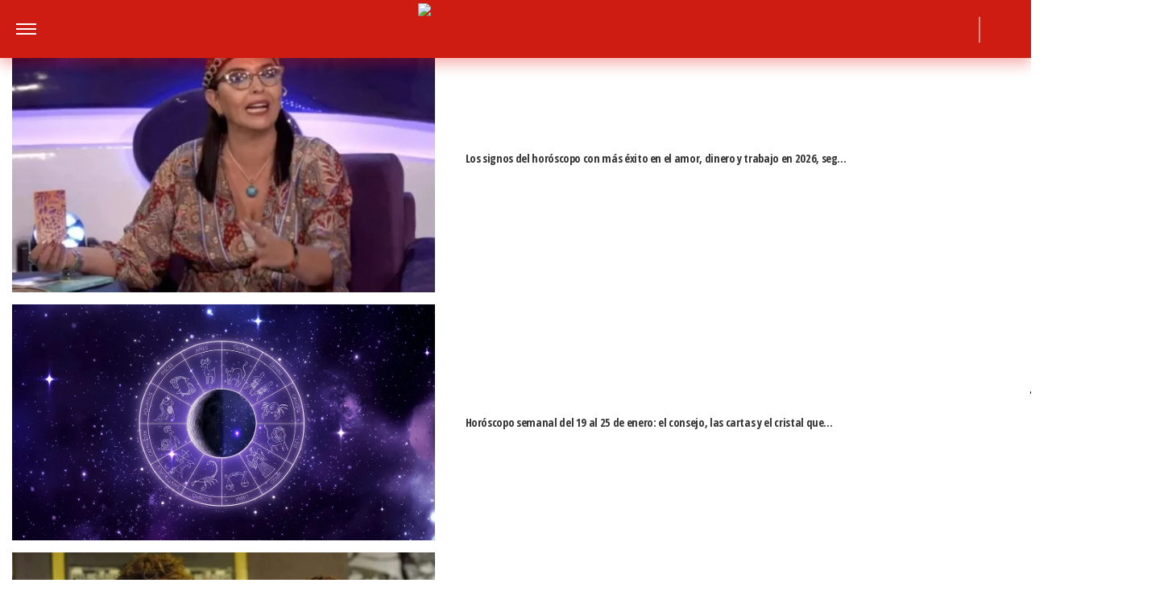

--- FILE ---
content_type: text/html; charset=UTF-8
request_url: https://www.paparazzi.com.ar/teve/carla-peterson-se-la-jugo-con-un-radical-cambio-de-corte-de-pelo-dejo-atras-el-lacio-y-el-rubio-y-ahora-luce-rulos/
body_size: 23964
content:
<!DOCTYPE html>
<html lang="es">
	<head>
		<meta charset="UTF-8">
		<meta http-equiv="x-ua-compatible" content="ie=edge">
		<meta name="viewport" content="width=device-width, initial-scale=1.0">

		<link rel="preconnect" href="https://cdn.jsdelivr.net/"/>
		<link rel="dns-prefetch" href="https://cdn.jsdelivr.net/"/>

		<link rel="preconnect" href="https://www.googletagmanager.com/"/>
		<link rel="dns-prefetch" href="https://www.googletagmanager.com/"/>

		<link rel="preconnect" href="https://cdn.jwplayer.com/"/>
		<link rel="dns-prefetch" href="https://cdn.jwplayer.com/"/>

		<link rel="preconnect" href="https://ssl.p.jwpcdn.com/"/>
		<link rel="dns-prefetch" href="https://ssl.p.jwpcdn.com/"/>

		<!-- COMIENZO IMPLEMENTACION ADS EN HEAD -->
<script async src="https://securepubads.g.doubleclick.net/tag/js/gpt.js"></script>

    <script async src="https://s1.adzonestatic.com/c/5_paparazzi22.js"></script>

<STYLE>
    /* MOBILE */
    @media screen and (max-width:730px) {
        .ad-slot-top {
            height: 100px;
            min-height: 100px;
	    min-width: 100%;
            display: inline-block;
            margin-top: 80px !important;
            margin-bottom: -10px !important;
            overflow: hidden;
        }

        .single .ad-slot-top {
            padding-bottom: 100px;
        }

        .paparazzi.single .ad-slot-top {
            margin-bottom: 10px !important;
        }

        .ad-slot-horizontal {
            width: 300px;
            height: 250px;
            display: inline-block;
        }

        .ad-slot-big_horizontal {
            width: 300px;
            height: 600px;
            display: inline-block;
        }

        .ad-slot-inline {
            width: 300px;
            height: 250px;
            display: inline-block;
        }

        .ad-slot-box {
            width: 300px;
            height: 250px;
            display: inline-block;
        }

        .ad-slot-big_box {
            width: 300px;
            height: 600px;
            display: inline-block;
        }

	#box_1, #box_2, #box_3 {
            display: none;
        }
        
/*        .ad-slot-top:before, #wide_1:before {
            content: "PUBLICIDAD";
            font-size: 11px;
            background:#ffffff;
            padding:5px 10px;
            font-family:Arial;
            z-index:-1;
            top:0;
            position:absolute;
            width:100px;
        }
        
        .ad-slot-top, #wide_1 {
            position: relative;
            text-align: center;
            background: repeating-linear-gradient(45deg,hsla(0,0%,100%,.1),hsla(0,0%,100%,.1),hsla(0,0%,100%,.1),hsla(0,0%,100%,.1) 4px,rgba(0,0,0,.15) 6px);
            z-index: 1;
            justify-content: center;
            display: flex;
        }
*/        
    }

    /* DESKTOP */
    @media screen and (min-width:731px) {
        .ad-slot-top {
            display: none;
        }

        .ad-slot-horizontal {
            width: 728px;
            height: 90px;
            display: inline-block;
        }

        .ad-slot-big_horizontal {
            width: 970px;
            height: 250px;
            display: inline-block;
        }

        .ad-slot-box {
            width: 300px;
            height: 250px;
            display: inline-block;
        }

        .ad-slot-big_box {
            width: 300px;
            height: 600px;
            display: inline-block;
        }

        .ad-slot-inline {
            width: 728px;
            height: 90px;
            display: inline-block;
        }
    }

    .ad-slot-itt {
        height: 1px;
        width: 1px;
        display: none;
    }

    .ad-slot-zocalo {
        height: 1px;
        width: 1px;
        display: none;
    }

    /* Agregado Ignacio@DosUnos */
    .ad-slot-horizontal,
    .ad-slot-big_box,
    .ad-slot-box {
        min-width: 100%;
    }
</STYLE>
<!-- FIN IMPLEMENTACION ADS EN HEAD -->
			<!-- Google Tag Manager -->
			<script>(function(w,d,s,l,i){w[l]=w[l]||[];w[l].push({'gtm.start':
			new Date().getTime(),event:'gtm.js'});var f=d.getElementsByTagName(s)[0],
			j=d.createElement(s),dl=l!='dataLayer'?'&l='+l:'';j.async=true;j.src=
			'https://www.googletagmanager.com/gtm.js?id='+i+dl;f.parentNode.insertBefore(j,f);
			})(window,document,'script','dataLayer','GTM-MBZ6BZC');</script>
			<!-- End Google Tag Manager -->
					
			<meta property="og:locale" content="es_ES" />
			<meta property="og:type" content="article" />
			<meta property="og:image" content="https://www.paparazzi.com.ar/wp-content/uploads/2020/10/carla-peterson-home.jpg.webp" />
			<meta property="og:title" content="Carla Peterson se la jug&oacute; con un radical cambio de corte de pelo: dej&oacute; atr&aacute;s el lacio y el rubio y ahora luce... &iexcl;rulos locos!" />
			<meta property="og:description" content="Qui&eacute;n no se par&oacute; delante del espejo y fantase&oacute; con una apariencia dis&iacute;mil, con un estilo totalmente diferente al habitual. Los que lucen una cabellera lacia suelen imaginar con un pelo enrulado y viceversa. As&iacute; como aquellas que ostentan un color oscuro piensan en c&oacute;mo ser&iacute;a apostar por un tinte claro.&amp;nbsp; En definitiva, esa inc&oacute;gnita [&amp;hellip;]" />
			<meta property="og:url" content="https://www.paparazzi.com.ar/teve/carla-peterson-se-la-jugo-con-un-radical-cambio-de-corte-de-pelo-dejo-atras-el-lacio-y-el-rubio-y-ahora-luce-rulos/" />
			<meta property="og:site_name" content="Revista Paparazzi" />
						<meta property="og:image:width" content="1" />
			<meta property="og:image:height" content="1" />
						<meta name="twitter:image" content="https://www.paparazzi.com.ar/wp-content/uploads/2020/10/carla-peterson-home.jpg.webp">
			<meta name="twitter:title" content="Carla Peterson se la jug&oacute; con un radical cambio de corte de pelo: dej&oacute; atr&aacute;s el lacio y el rubio y ahora luce... &iexcl;rulos locos!">

			<meta property="thumbnail" content="https://www.paparazzi.com.ar/wp-content/uploads/2020/10/carla-peterson-home.jpg.webp" />

			
		<meta name="description" content="La actriz pasó por el estilista y apostó por un look totalmente diferente, que generó aprobación entre sus seguidores…" />
	
		<meta property="fb:app_id" content="1683217781801795"/>	
		<meta property="fb:pages" content="62544709976" />	

		<meta name="robots" content="index, max-image-preview:large, follow" />
		<meta name="googlebot" content="index, follow, max-snippet:-1, max-image-preview:large, max-video-preview:-1" />
		<meta name="bingbot" content="index, follow, max-snippet:-1, max-image-preview:large, max-video-preview:-1" />

		
		<link rel="preload" as="image" href="https://www.paparazzi.com.ar/wp-content/uploads/2020/10/carla-peterson-home.jpg.webp">
		<link rel="dns-prefetch" href="//fonts.googleapis.com">
		<link rel="preconnect" href="https://fonts.gstatic.com/" crossorigin>

		
			<link href="https://fonts.googleapis.com/css2?family=Open+Sans+Condensed:wght@300;700&display=auto" rel="stylesheet">

						
		<link href="https://fonts.googleapis.com/css2?family=Roboto:wght@300;400;500&display=auto" rel="stylesheet">

		<!-- Fav Icons -->
		<link rel="shortcut icon" href="https://www.paparazzi.com.ar/favicon.ico">

		<link rel="apple-touch-icon" sizes="57x57" href="/wp-content/themes/atlantida/img/fav/paparazzi/apple-icon-57x57.ico">
		<link rel="apple-touch-icon" sizes="60x60" href="/wp-content/themes/atlantida/img/fav/paparazzi/apple-icon-60x60.ico">
		<link rel="apple-touch-icon" sizes="72x72" href="/wp-content/themes/atlantida/img/fav/paparazzi/apple-icon-72x72.ico">
		<link rel="apple-touch-icon" sizes="76x76" href="/wp-content/themes/atlantida/img/fav/paparazzi/apple-icon-76x76.ico">
		<link rel="apple-touch-icon" sizes="114x114" href="/wp-content/themes/atlantida/img/fav/paparazzi/apple-icon-114x114.ico">
		<link rel="apple-touch-icon" sizes="120x120" href="/wp-content/themes/atlantida/img/fav/paparazzi/apple-icon-120x120.ico">
		<link rel="apple-touch-icon" sizes="144x144" href="/wp-content/themes/atlantida/img/fav/paparazzi/apple-icon-144x144.ico">
		<link rel="apple-touch-icon" sizes="152x152" href="/wp-content/themes/atlantida/img/fav/paparazzi/apple-icon-152x152.ico">
		<link rel="apple-touch-icon" sizes="180x180" href="/wp-content/themes/atlantida/img/fav/paparazzi/apple-icon-180x180.ico">
		<link rel="icon" type="image/x-icon" sizes="192x192"  href="/wp-content/themes/atlantida/img/fav/paparazzi/android-icon-192x192.ico">
		<link rel="icon" type="image/x-icon" sizes="32x32" href="/wp-content/themes/atlantida/img/fav/paparazzi/favicon-32x32.ico">
		<link rel="icon" type="image/x-icon" sizes="96x96" href="/wp-content/themes/atlantida/img/fav/paparazzi/favicon-96x96.ico">
		<link rel="icon" type="image/x-icon" sizes="16x16" href="/wp-content/themes/atlantida/img/fav/paparazzi/favicon-16x16.ico">
		<link rel="manifest" href="/wp-content/themes/atlantida/img/fav/paparazzi/manifest.json">
		<meta name="msapplication-TileImage" content="/wp-content/themes/atlantida/img/fav/paparazzi/ms-icon-144x144.ico">

		
		
		<meta name="twitter:card" content="summary_large_image" />
		<meta name="twitter:creator" content="@PaparazziRevis" />
		<meta name="twitter:site" content="@PaparazziRevis" />

                    <!-- Begin marfeel Tag -->
            <script type="text/javascript">
              !function(){"use strict";function e(e){var t=!(arguments.length>1&&void 0!==arguments[1])||arguments[1],c=document.createElement("script");c.src=e,t?c.type="module":(c.async=!0,c.type="text/javascript",c.setAttribute("nomodule",""));var n=document.getElementsByTagName("script")[0];n.parentNode.insertBefore(c,n)}!function(t,c){!function(t,c,n){var a,o,r;n.accountId=c,null!==(a=t.marfeel)&&void 0!==a||(t.marfeel={}),null!==(o=(r=t.marfeel).cmd)&&void 0!==o||(r.cmd=[]),t.marfeel.config=n;var i="https://sdk.mrf.io/statics";e("".concat(i,"/marfeel-sdk.js?id=").concat(c),!0),e("".concat(i,"/marfeel-sdk.es5.js?id=").concat(c),!1)}(t,c,arguments.length>2&&void 0!==arguments[2]?arguments[2]:{})}(window,2835,{} /*config*/)}();
            </script>
        
            <!-- Begin comScore Tag -->
            <script>
              var _comscore = _comscore || [];
			  _comscore.push({ c1: "2", c2: "33059602" ,
				options: {
					enableFirstPartyCookie: true,
					bypassUserConsentRequirementFor1PCookie: true
				}});
              (function() {
                var s = document.createElement("script"), el = document.getElementsByTagName("script")[0]; s.async = true;
                s.src = (document.location.protocol == "https:" ? "https://sb" : "http://b") + ".scorecardresearch.com/beacon.js";
                el.parentNode.insertBefore(s, el);
              })();
            </script>
            <noscript>
              <img src="https://sb.scorecardresearch.com/p?c1=2&c2=33059602&cv=2.0&cj=1" />
            </noscript>
            <!-- End comScore Tag -->
        
		<meta name="google-site-verification" content="Ne6jJfY6Nl2Ti_cakzscBigCId8PeJJh1LSQ5BV0TMI" />

		
<script type="application/ld+json" class="saswp-schema-markup-output">
{"@context":"http:\/\/schema.org","@type":"NewsArticle","mainEntityOfPage":{"@type":"WebPage","@id":"https:\/\/www.paparazzi.com.ar\/teve\/carla-peterson-se-la-jugo-con-un-radical-cambio-de-corte-de-pelo-dejo-atras-el-lacio-y-el-rubio-y-ahora-luce-rulos\/"},"url":"https:\/\/www.paparazzi.com.ar\/teve\/carla-peterson-se-la-jugo-con-un-radical-cambio-de-corte-de-pelo-dejo-atras-el-lacio-y-el-rubio-y-ahora-luce-rulos\/","headline":"Carla Peterson se la jugó con un radical cambio de corte de pelo: dejó atrás el lacio y el rubio y ahora luce&hellip;","datePublished":"2020-10-27T20:37:48-03:00","dateModified":"2020-10-27T20:40:47-03:00","publisher":{"@type":"Organization","@id":"https:\/\/www.paparazzi.com.ar#organization","name":"Revista Paparazzi","logo":{"@type":"ImageObject","url":"https:\/\/www.paparazzi.com.ar\/wp-content\/themes\/atlantida\/img\/logo_schema.jpg","width":600,"height":60}},"articleSection":"TEVE","description":"Quién no se paró delante del espejo y fantaseó con una apariencia disímil, con un estilo totalmente diferente&hellip;","author":{"@type":"Person","name":"Juan Martinich","url":"https:\/\/www.paparazzi.com.ar\/author\/juan-martinich\/","image":{"@type":"ImageObject","url":"https:\/\/secure.gravatar.com\/avatar\/78b50011147c3d17a5dc61cdb40df1ca4ddb6f77c411f2c2562b5b6564f85f66?s=96&d=mm&r=g","height":96,"width":96}},"image":{"@type":"ImageObject","url":"https:\/\/www.paparazzi.com.ar\/wp-content\/uploads\/2020\/10\/carla-peterson-home.jpg.webp","width":0,"height":0}}</script>

<script type="application/ld+json"  class="saswp-schema-markup-output">
{"@context":"https:\/\/schema.org","@graph":[{"@context":"https:\/\/schema.org","@type":"SiteNavigationElement","@id":"https:\/\/www.paparazzi.com.ar\/#Menu Principal","name":"Revista Paparazzi","url":"https:\/\/www.paparazzi.com.ar\/"},{"@context":"https:\/\/schema.org","@type":"SiteNavigationElement","@id":"https:\/\/www.paparazzi.com.ar\/teve\/","name":"TEVE","url":"https:\/\/www.paparazzi.com.ar\/teve\/"},{"@context":"https:\/\/schema.org","@type":"SiteNavigationElement","@id":"https:\/\/www.paparazzi.com.ar\/looks\/","name":"LOOKS","url":"https:\/\/www.paparazzi.com.ar\/looks\/"},{"@context":"https:\/\/schema.org","@type":"SiteNavigationElement","@id":"https:\/\/www.paparazzi.com.ar\/romances\/","name":"ROMANCES","url":"https:\/\/www.paparazzi.com.ar\/romances\/"},{"@context":"https:\/\/schema.org","@type":"SiteNavigationElement","@id":"https:\/\/www.paparazzi.com.ar\/internacionales\/","name":"INTERNACIONALES","url":"https:\/\/www.paparazzi.com.ar\/internacionales\/"},{"@context":"https:\/\/schema.org","@type":"SiteNavigationElement","@id":"https:\/\/www.paparazzi.com.ar\/horoscopo\/","name":"Horóscopo","url":"https:\/\/www.paparazzi.com.ar\/horoscopo\/"},{"@context":"https:\/\/schema.org","@type":"SiteNavigationElement","@id":"https:\/\/www.paparazzi.com.ar\/deportes\/","name":"Deportes","url":"https:\/\/www.paparazzi.com.ar\/deportes\/"},{"@context":"https:\/\/schema.org","@type":"SiteNavigationElement","@id":"https:\/\/www.paparazzi.com.ar\/videos\/","name":"Videos","url":"https:\/\/www.paparazzi.com.ar\/videos\/"}]}	
</script>
<script type="application/ld+json" class="saswp-schema-markup-output">
{"@context":"https:\/\/schema.org","@type":"BreadcrumbList","@id":"https:\/\/www.paparazzi.com.ar\/#breadcrumb","itemListElement":[{"@type":"ListItem","position":1,"item":{"@id":"https:\/\/www.paparazzi.com.ar\/","name":"Revista Paparazzi"}}]}	
</script>


			<style>img:is([sizes="auto" i], [sizes^="auto," i]) { contain-intrinsic-size: 3000px 1500px }</style>
	
	<title>Carla Peterson se la jugó con un radical cambio de corte de pelo: dejó atrás el lacio y el rubio y ahora luce... ¡rulos locos! - Revista Paparazzi</title>
	<link rel="canonical" href="https://www.paparazzi.com.ar/teve/carla-peterson-se-la-jugo-con-un-radical-cambio-de-corte-de-pelo-dejo-atras-el-lacio-y-el-rubio-y-ahora-luce-rulos/" />
	<meta property="article:publisher" content="https://www.facebook.com/PAPARAZZIONLINE" />
	<meta property="article:published_time" content="2020-10-27T23:37:48+00:00" />
	<meta property="article:modified_time" content="2020-10-27T23:40:47+00:00" />
	<meta name="author" content="Juan Martinich" />
	<meta name="twitter:label1" content="Escrito por" />
	<meta name="twitter:data1" content="Juan Martinich" />
	<meta name="twitter:label2" content="Tiempo de lectura" />
	<meta name="twitter:data2" content="2 minutos" />


<link rel="alternate" type="application/rss+xml" title="Revista Paparazzi &raquo; Feed" href="https://www.paparazzi.com.ar/feed/" />
<link rel='stylesheet' id='wp-block-library-css' href='https://www.paparazzi.com.ar/wp-includes/css/dist/block-library/style.min.css?ver=6.8.3' media='all' />
<style id='classic-theme-styles-inline-css'>
/*! This file is auto-generated */
.wp-block-button__link{color:#fff;background-color:#32373c;border-radius:9999px;box-shadow:none;text-decoration:none;padding:calc(.667em + 2px) calc(1.333em + 2px);font-size:1.125em}.wp-block-file__button{background:#32373c;color:#fff;text-decoration:none}
</style>
<style id='global-styles-inline-css'>
:root{--wp--preset--aspect-ratio--square: 1;--wp--preset--aspect-ratio--4-3: 4/3;--wp--preset--aspect-ratio--3-4: 3/4;--wp--preset--aspect-ratio--3-2: 3/2;--wp--preset--aspect-ratio--2-3: 2/3;--wp--preset--aspect-ratio--16-9: 16/9;--wp--preset--aspect-ratio--9-16: 9/16;--wp--preset--color--black: #000000;--wp--preset--color--cyan-bluish-gray: #abb8c3;--wp--preset--color--white: #ffffff;--wp--preset--color--pale-pink: #f78da7;--wp--preset--color--vivid-red: #cf2e2e;--wp--preset--color--luminous-vivid-orange: #ff6900;--wp--preset--color--luminous-vivid-amber: #fcb900;--wp--preset--color--light-green-cyan: #7bdcb5;--wp--preset--color--vivid-green-cyan: #00d084;--wp--preset--color--pale-cyan-blue: #8ed1fc;--wp--preset--color--vivid-cyan-blue: #0693e3;--wp--preset--color--vivid-purple: #9b51e0;--wp--preset--gradient--vivid-cyan-blue-to-vivid-purple: linear-gradient(135deg,rgba(6,147,227,1) 0%,rgb(155,81,224) 100%);--wp--preset--gradient--light-green-cyan-to-vivid-green-cyan: linear-gradient(135deg,rgb(122,220,180) 0%,rgb(0,208,130) 100%);--wp--preset--gradient--luminous-vivid-amber-to-luminous-vivid-orange: linear-gradient(135deg,rgba(252,185,0,1) 0%,rgba(255,105,0,1) 100%);--wp--preset--gradient--luminous-vivid-orange-to-vivid-red: linear-gradient(135deg,rgba(255,105,0,1) 0%,rgb(207,46,46) 100%);--wp--preset--gradient--very-light-gray-to-cyan-bluish-gray: linear-gradient(135deg,rgb(238,238,238) 0%,rgb(169,184,195) 100%);--wp--preset--gradient--cool-to-warm-spectrum: linear-gradient(135deg,rgb(74,234,220) 0%,rgb(151,120,209) 20%,rgb(207,42,186) 40%,rgb(238,44,130) 60%,rgb(251,105,98) 80%,rgb(254,248,76) 100%);--wp--preset--gradient--blush-light-purple: linear-gradient(135deg,rgb(255,206,236) 0%,rgb(152,150,240) 100%);--wp--preset--gradient--blush-bordeaux: linear-gradient(135deg,rgb(254,205,165) 0%,rgb(254,45,45) 50%,rgb(107,0,62) 100%);--wp--preset--gradient--luminous-dusk: linear-gradient(135deg,rgb(255,203,112) 0%,rgb(199,81,192) 50%,rgb(65,88,208) 100%);--wp--preset--gradient--pale-ocean: linear-gradient(135deg,rgb(255,245,203) 0%,rgb(182,227,212) 50%,rgb(51,167,181) 100%);--wp--preset--gradient--electric-grass: linear-gradient(135deg,rgb(202,248,128) 0%,rgb(113,206,126) 100%);--wp--preset--gradient--midnight: linear-gradient(135deg,rgb(2,3,129) 0%,rgb(40,116,252) 100%);--wp--preset--font-size--small: 13px;--wp--preset--font-size--medium: 20px;--wp--preset--font-size--large: 36px;--wp--preset--font-size--x-large: 42px;--wp--preset--spacing--20: 0.44rem;--wp--preset--spacing--30: 0.67rem;--wp--preset--spacing--40: 1rem;--wp--preset--spacing--50: 1.5rem;--wp--preset--spacing--60: 2.25rem;--wp--preset--spacing--70: 3.38rem;--wp--preset--spacing--80: 5.06rem;--wp--preset--shadow--natural: 6px 6px 9px rgba(0, 0, 0, 0.2);--wp--preset--shadow--deep: 12px 12px 50px rgba(0, 0, 0, 0.4);--wp--preset--shadow--sharp: 6px 6px 0px rgba(0, 0, 0, 0.2);--wp--preset--shadow--outlined: 6px 6px 0px -3px rgba(255, 255, 255, 1), 6px 6px rgba(0, 0, 0, 1);--wp--preset--shadow--crisp: 6px 6px 0px rgba(0, 0, 0, 1);}:where(.is-layout-flex){gap: 0.5em;}:where(.is-layout-grid){gap: 0.5em;}body .is-layout-flex{display: flex;}.is-layout-flex{flex-wrap: wrap;align-items: center;}.is-layout-flex > :is(*, div){margin: 0;}body .is-layout-grid{display: grid;}.is-layout-grid > :is(*, div){margin: 0;}:where(.wp-block-columns.is-layout-flex){gap: 2em;}:where(.wp-block-columns.is-layout-grid){gap: 2em;}:where(.wp-block-post-template.is-layout-flex){gap: 1.25em;}:where(.wp-block-post-template.is-layout-grid){gap: 1.25em;}.has-black-color{color: var(--wp--preset--color--black) !important;}.has-cyan-bluish-gray-color{color: var(--wp--preset--color--cyan-bluish-gray) !important;}.has-white-color{color: var(--wp--preset--color--white) !important;}.has-pale-pink-color{color: var(--wp--preset--color--pale-pink) !important;}.has-vivid-red-color{color: var(--wp--preset--color--vivid-red) !important;}.has-luminous-vivid-orange-color{color: var(--wp--preset--color--luminous-vivid-orange) !important;}.has-luminous-vivid-amber-color{color: var(--wp--preset--color--luminous-vivid-amber) !important;}.has-light-green-cyan-color{color: var(--wp--preset--color--light-green-cyan) !important;}.has-vivid-green-cyan-color{color: var(--wp--preset--color--vivid-green-cyan) !important;}.has-pale-cyan-blue-color{color: var(--wp--preset--color--pale-cyan-blue) !important;}.has-vivid-cyan-blue-color{color: var(--wp--preset--color--vivid-cyan-blue) !important;}.has-vivid-purple-color{color: var(--wp--preset--color--vivid-purple) !important;}.has-black-background-color{background-color: var(--wp--preset--color--black) !important;}.has-cyan-bluish-gray-background-color{background-color: var(--wp--preset--color--cyan-bluish-gray) !important;}.has-white-background-color{background-color: var(--wp--preset--color--white) !important;}.has-pale-pink-background-color{background-color: var(--wp--preset--color--pale-pink) !important;}.has-vivid-red-background-color{background-color: var(--wp--preset--color--vivid-red) !important;}.has-luminous-vivid-orange-background-color{background-color: var(--wp--preset--color--luminous-vivid-orange) !important;}.has-luminous-vivid-amber-background-color{background-color: var(--wp--preset--color--luminous-vivid-amber) !important;}.has-light-green-cyan-background-color{background-color: var(--wp--preset--color--light-green-cyan) !important;}.has-vivid-green-cyan-background-color{background-color: var(--wp--preset--color--vivid-green-cyan) !important;}.has-pale-cyan-blue-background-color{background-color: var(--wp--preset--color--pale-cyan-blue) !important;}.has-vivid-cyan-blue-background-color{background-color: var(--wp--preset--color--vivid-cyan-blue) !important;}.has-vivid-purple-background-color{background-color: var(--wp--preset--color--vivid-purple) !important;}.has-black-border-color{border-color: var(--wp--preset--color--black) !important;}.has-cyan-bluish-gray-border-color{border-color: var(--wp--preset--color--cyan-bluish-gray) !important;}.has-white-border-color{border-color: var(--wp--preset--color--white) !important;}.has-pale-pink-border-color{border-color: var(--wp--preset--color--pale-pink) !important;}.has-vivid-red-border-color{border-color: var(--wp--preset--color--vivid-red) !important;}.has-luminous-vivid-orange-border-color{border-color: var(--wp--preset--color--luminous-vivid-orange) !important;}.has-luminous-vivid-amber-border-color{border-color: var(--wp--preset--color--luminous-vivid-amber) !important;}.has-light-green-cyan-border-color{border-color: var(--wp--preset--color--light-green-cyan) !important;}.has-vivid-green-cyan-border-color{border-color: var(--wp--preset--color--vivid-green-cyan) !important;}.has-pale-cyan-blue-border-color{border-color: var(--wp--preset--color--pale-cyan-blue) !important;}.has-vivid-cyan-blue-border-color{border-color: var(--wp--preset--color--vivid-cyan-blue) !important;}.has-vivid-purple-border-color{border-color: var(--wp--preset--color--vivid-purple) !important;}.has-vivid-cyan-blue-to-vivid-purple-gradient-background{background: var(--wp--preset--gradient--vivid-cyan-blue-to-vivid-purple) !important;}.has-light-green-cyan-to-vivid-green-cyan-gradient-background{background: var(--wp--preset--gradient--light-green-cyan-to-vivid-green-cyan) !important;}.has-luminous-vivid-amber-to-luminous-vivid-orange-gradient-background{background: var(--wp--preset--gradient--luminous-vivid-amber-to-luminous-vivid-orange) !important;}.has-luminous-vivid-orange-to-vivid-red-gradient-background{background: var(--wp--preset--gradient--luminous-vivid-orange-to-vivid-red) !important;}.has-very-light-gray-to-cyan-bluish-gray-gradient-background{background: var(--wp--preset--gradient--very-light-gray-to-cyan-bluish-gray) !important;}.has-cool-to-warm-spectrum-gradient-background{background: var(--wp--preset--gradient--cool-to-warm-spectrum) !important;}.has-blush-light-purple-gradient-background{background: var(--wp--preset--gradient--blush-light-purple) !important;}.has-blush-bordeaux-gradient-background{background: var(--wp--preset--gradient--blush-bordeaux) !important;}.has-luminous-dusk-gradient-background{background: var(--wp--preset--gradient--luminous-dusk) !important;}.has-pale-ocean-gradient-background{background: var(--wp--preset--gradient--pale-ocean) !important;}.has-electric-grass-gradient-background{background: var(--wp--preset--gradient--electric-grass) !important;}.has-midnight-gradient-background{background: var(--wp--preset--gradient--midnight) !important;}.has-small-font-size{font-size: var(--wp--preset--font-size--small) !important;}.has-medium-font-size{font-size: var(--wp--preset--font-size--medium) !important;}.has-large-font-size{font-size: var(--wp--preset--font-size--large) !important;}.has-x-large-font-size{font-size: var(--wp--preset--font-size--x-large) !important;}
:where(.wp-block-post-template.is-layout-flex){gap: 1.25em;}:where(.wp-block-post-template.is-layout-grid){gap: 1.25em;}
:where(.wp-block-columns.is-layout-flex){gap: 2em;}:where(.wp-block-columns.is-layout-grid){gap: 2em;}
:root :where(.wp-block-pullquote){font-size: 1.5em;line-height: 1.6;}
</style>
<link rel="https://api.w.org/" href="https://www.paparazzi.com.ar/wp-json/" /><link rel="alternate" title="JSON" type="application/json" href="https://www.paparazzi.com.ar/wp-json/wp/v2/posts/136183" /><link rel="EditURI" type="application/rsd+xml" title="RSD" href="https://www.paparazzi.com.ar/xmlrpc.php?rsd" />
<link rel='shortlink' href='https://www.paparazzi.com.ar/?p=136183' />
<link rel="canonical" href="https://www.paparazzi.com.ar/teve/carla-peterson-se-la-jugo-con-un-radical-cambio-de-corte-de-pelo-dejo-atras-el-lacio-y-el-rubio-y-ahora-luce-rulos/" />
<style>.recentcomments a{display:inline !important;padding:0 !important;margin:0 !important;}</style>
		<style>
			*,::after,::before{box-sizing:border-box}ol,ul{padding:0}blockquote,body,dd,dl,figcaption,figure,h1,h2,h3,h4,li,ol,p,ul{margin:0}body{min-height:100vh;scroll-behavior:smooth;text-rendering:optimizeSpeed;line-height:1.5}ol,ul{list-style:none}a:not([class]){text-decoration-skip-ink:auto}img{max-width:100%;display:block}article>*+*{margin-top:1em}article .entry-header{display:grid;grid-template-columns:1fr;border-bottom:0;margin-bottom:0}article .entry-header .entry-title{grid-column:1;grid-row:2;margin:15px 0}@media (min-width:992px){article .entry-header{grid-template-columns:3fr 1fr;grid-template-rows:auto 1fr;grid-gap:30px}}@media only screen and (min-device-width:768px) and (max-device-width:1024px) and (orientation:portrait){article .entry-header{grid-template-columns:3fr 1fr;grid-template-rows:auto 1fr;grid-gap:30px}article .entry-header .entry-title{grid-row:1;grid-column:span 2}}button,input,select,textarea{font:inherit}@media (prefers-reduced-motion:reduce){*{animation-duration:0s!important;animation-iteration-count:1!important;transition-duration:0s!important;scroll-behavior:auto!important}}html.ios{position:fixed;height:100%;overflow:hidden}html.ios body{width:100vw;height:100vh;overflow-y:scroll;overflow-x:hidden;-webkit-overflow-scrolling:touch}.admin-bar .header{top:0}@media (min-width:992px){.admin-bar .header{top:32px}}@media only screen and (min-device-width:768px) and (max-device-width:1024px) and (orientation:portrait){.admin-bar .header{top:32px}}@media only screen and (min-device-width:768px) and (max-device-width:1024px) and (orientation:portrait){.admin-bar .header{top:45px}}body{background:#fff;color:#000}body.body_submenu_active{background-color:#818181}body.logged-in{padding-top:46px}@media (min-width:992px){body.logged-in{padding-top:32px}}@media only screen and (min-device-width:768px) and (max-device-width:1024px) and (orientation:portrait){body.logged-in{padding-top:32px}}html.no-scroll{overflow:hidden}html.no-scroll body{overflow:hidden}*{font-family:"Open Sans Condensed",sans-serif}a{text-decoration:none;user-select:none;color:#ce1c13}a:hover{text-decoration:underline}p{color:#000}p a{color:#000;text-decoration:underline}input:focus,textarea:focus{outline:0}.contenedor_sitio{width:100%;margin:0 auto}.contenedor_sitio main{width:100%;max-width:1140px;margin:0 auto;overflow:hidden;padding:70px 15px}@media (min-width:1160px){.contenedor_sitio main{padding:70px 0;overflow:visible}}.paparazzi.home .contenedor_sitio main{padding:20px 15px 70px}@media (min-width:1160px){.paparazzi.home .contenedor_sitio main{padding:20px 0 70px}}.paparazzi.home .contenido>.tags.tags--estiloPlain{padding-bottom:20px}@media (min-width:992px){.home.catastrofe_activo .header .header--container--menu{display:none}}@media only screen and (min-device-width:768px) and (max-device-width:1024px) and (orientation:portrait){.home.catastrofe_activo .header .header--container--menu{display:none}}.home.catastrofe_activo .header--container--menu nav{display:none}.home.catastrofe_activo .contenedor_sitio main{padding-top:5px}@media (min-width:992px){.home.catastrofe_activo .contenedor_sitio .contenedor--catastrofe--relacionadas{display:block;float:left;position:relative;left:50%;transform:translateX(-50%);padding:0;margin-bottom:5px;margin-top:0}}@media only screen and (min-device-width:768px) and (max-device-width:1024px) and (orientation:portrait){.home.catastrofe_activo .contenedor_sitio .contenedor--catastrofe--relacionadas{display:block;float:left;position:relative;left:50%;transform:translateX(-50%);padding:0;margin-bottom:5px;margin-top:0}}.home.catastrofe_activo .contenedor_sitio .contenedor--catastrofe--relacionadas .listado_noticias.listado_noticias--catastrofe--relacionadas{margin-top:-50px}@media (min-width:992px){.home.catastrofe_activo .contenedor_sitio .contenedor--catastrofe--relacionadas .listado_noticias.listado_noticias--catastrofe--relacionadas{margin-top:0}}@media only screen and (min-device-width:768px) and (max-device-width:1024px) and (orientation:portrait){.home.catastrofe_activo .contenedor_sitio .contenedor--catastrofe--relacionadas .listado_noticias.listado_noticias--catastrofe--relacionadas{margin-top:0}}.single .contenedor_sitio main{padding-top:15px}.contenedor{width:100%;max-width:1140px;margin:0 auto;padding:15px}@media only screen and (min-device-width:768px) and (max-device-width:1024px) and (orientation:portrait){.contenedor{max-width:738px}}@media only screen and (min-device-width:768px) and (max-device-width:1024px) and (orientation:landscape){.contenedor{max-width:996px}}.contenedor-fluid{width:100%;max-width:100%;margin:0 auto;padding:15px 0 15px 0}.hidden{display:none!important;opacity:0!important;width:0!important;height:0!important;visibility:hidden!important}@media only screen and (min-device-width:768px) and (max-device-width:1024px) and (orientation:portrait){#wpadminbar+.ultimo_momento{margin-top:14px}}.ultimo_momento{display:block;background-color:#000;color:#fff;padding:15px}.ultimo_momento:hover{text-decoration:none}.ultimo_momento:hover h2{text-decoration:underline}.ultimo_momento:hover p{text-decoration:underline}@media (min-width:992px){.ultimo_momento{display:grid;grid-template-columns:auto 1fr;align-items:center}}@media only screen and (min-device-width:768px) and (max-device-width:1024px) and (orientation:portrait){.ultimo_momento{display:grid;grid-template-columns:auto 1fr;align-items:center}}.ultimo_momento h2{color:#ff7100;text-transform:uppercase;font-size:1rem;font-family:Roboto,sans-serif;font-weight:700;font-stretch:normal;font-style:normal;line-height:normal;letter-spacing:.02px;color:#ff7000;padding-bottom:5px}@media (min-width:992px){.ultimo_momento h2{display:inline-block;padding-bottom:0}}@media only screen and (min-device-width:768px) and (max-device-width:1024px) and (orientation:portrait){.ultimo_momento h2{display:inline-block;padding-bottom:0}}.ultimo_momento p{color:#fff;font-size:1rem;font-weight:700;font-stretch:condensed;font-style:normal;line-height:normal;letter-spacing:.02px;color:#fff}@media (min-width:992px){.ultimo_momento p{display:inline-block;margin-left:15px}}@media only screen and (min-device-width:768px) and (max-device-width:1024px) and (orientation:portrait){.ultimo_momento p{display:inline-block;margin-left:15px}}.ultimo_momento.sin_link{text-decoration:none}.ultimo_momento.sin_link:hover{text-decoration:none}.ultimo_momento.sin_link:hover *{text-decoration:none}@media (min-width:992px){.home .header--container--menu{display:block;padding:80px 15px 15px 20px;display:grid;width:100%;background-color:#ce1c13}.home .menu_mobile.open{top:69px}.home .contenido{padding-top:15px}.categoria .header .showmenu_btn,.category .header .showmenu_btn{padding-top:2px;align-items:center;display:flex}.categoria .header .showmenu_btn>a,.category .header .showmenu_btn>a{margin-top:-10px}.categoria .header .showmenu_btn .logo_chico,.category .header .showmenu_btn .logo_chico{display:inline-block;padding-left:10px}}@media only screen and (min-device-width:768px) and (max-device-width:1024px) and (orientation:portrait){.home .header--container--menu{display:block;padding:80px 15px 15px 20px;display:grid;width:100%;background-color:#ce1c13}.home .menu_mobile.open{top:69px}.home .contenido{padding-top:15px}.categoria .header .showmenu_btn,.category .header .showmenu_btn{padding-top:2px;align-items:center;display:flex}.categoria .header .showmenu_btn>a,.category .header .showmenu_btn>a{margin-top:-10px}.categoria .header .showmenu_btn .logo_chico,.category .header .showmenu_btn .logo_chico{display:inline-block;padding-left:10px}}.header{z-index:999;position:fixed;top:0;width:100%;transition:top .5s ease-out}body.scrolled .header{top:-75px}@media (min-width:992px){.header.buscador_abierto .header--container--buscador_form{display:block;right:0;width:300px;padding:20px}.header.buscador_abierto .header--container--buscador_form .buscador_form_cerrar{opacity:1;pointer-events:auto;background-color:#ce1c13}.header.buscador_abierto .header--container--buscador_form input{width:100%;display:block}}@media only screen and (min-device-width:768px) and (max-device-width:1024px) and (orientation:portrait){.header.buscador_abierto .header--container--buscador_form{display:block;right:0;width:300px;padding:20px}.header.buscador_abierto .header--container--buscador_form .buscador_form_cerrar{opacity:1;pointer-events:auto;background-color:#ce1c13}.header.buscador_abierto .header--container--buscador_form input{width:100%;display:block}}.header--container{padding:4px 15px 0 20px;display:grid;grid-template-columns:20px 1fr;width:100%;background-color:#ce1c13;height:59px;box-shadow:0 8px 16px 0 rgba(228,0,0,.3);position:absolute;z-index:999}@media (min-width:992px){.header--container{height:72px;grid-template-columns:280px 1fr 280px;grid-template-rows:72px 72px}}@media only screen and (min-device-width:768px) and (max-device-width:1024px) and (orientation:portrait){.header--container{height:72px;grid-template-columns:280px 1fr 250px;grid-template-rows:72px 72px}}.header--container--buscador_form{display:none}@media (min-width:992px){.header--container--buscador_form{display:block;background-color:#333;color:#fff;position:absolute;right:0;height:72px;padding:20px 0;width:0;transition:width .3s ease}.header--container--buscador_form input{background-color:transparent;color:#fff;border:0;font-size:1.5rem;margin-top:-3px;display:none;width:0;transition:width .3s ease}.header--container--buscador_form .buscador_form_cerrar{float:left;text-indent:-9999px;width:35px;height:45px;background:transparent url(/wp-content/themes/atlantida/img/cerrar.svg) no-repeat scroll center center;background-size:25px 25px;padding:0;margin-top:-6px;margin-left:-70px;opacity:0;pointer-events:none;transition:opacity .3s ease;width:50px;height:60px;margin-top:-13px}}@media only screen and (min-device-width:768px) and (max-device-width:1024px) and (orientation:portrait){.header--container--buscador_form{display:block;background-color:#333;color:#fff;position:absolute;right:0;height:72px;padding:20px 0;width:0;transition:width .3s ease}.header--container--buscador_form input{background-color:transparent;color:#fff;border:0;font-size:1.5rem;margin-top:-3px;display:none;width:0;transition:width .3s ease}.header--container--buscador_form .buscador_form_cerrar{float:left;text-indent:-9999px;width:35px;height:45px;background:transparent url(/wp-content/themes/atlantida/img/cerrar.svg) no-repeat scroll center center;background-size:25px 25px;padding:0;margin-top:-6px;margin-left:-70px;opacity:0;pointer-events:none;transition:opacity .3s ease;width:50px;height:60px;margin-top:-13px}}.header--container--menu{display:none;grid-column:1/span 3}.header--container--menu nav{padding-top:11px}.header--container--menu nav ul{text-align:center}.header--container--menu nav ul li{display:inline-block}.header--container--menu nav ul li.nav_portada_link{display:none}.header--container--menu nav ul li a{color:#fff;padding:3px 20px;font-family:Roboto,sans-serif;font-size:1rem;font-weight:500;font-stretch:normal;font-style:normal;line-height:normal;letter-spacing:.02px;text-align:center;text-transform:uppercase;color:#fff}@media only screen and (min-device-width:768px) and (max-device-width:1024px) and (orientation:portrait){.header--container--menu nav ul li a{font-size:.938rem;padding:3px 10px}}.header .showmenu_btn{padding-top:17px}@media (min-width:992px){.header .showmenu_btn{padding-top:21px}}@media only screen and (min-device-width:768px) and (max-device-width:1024px) and (orientation:portrait){.header .showmenu_btn{padding-top:21px}}.header .showmenu_btn a{display:inline-block;cursor:pointer}.header .showmenu_btn .bar1,.header .showmenu_btn .bar2,.header .showmenu_btn .bar3{width:20px;height:2px;background-color:#fff;margin:3px 0;transition:.2s}@media (min-width:992px){.header .showmenu_btn .bar1,.header .showmenu_btn .bar2,.header .showmenu_btn .bar3{width:25px;margin:4px 0}}@media only screen and (min-device-width:768px) and (max-device-width:1024px) and (orientation:portrait){.header .showmenu_btn .bar1,.header .showmenu_btn .bar2,.header .showmenu_btn .bar3{width:25px;margin:4px 0}}.header .showmenu_btn.open .bar1{transform:rotate(-45deg) translate(-8px,6px);transform-origin:6px -1px;height:3px}@media (min-width:992px){.header .showmenu_btn.open .bar1{transform-origin:8px -.6px}}@media only screen and (min-device-width:768px) and (max-device-width:1024px) and (orientation:portrait){.header .showmenu_btn.open .bar1{transform-origin:8px -.6px}}.header .showmenu_btn.open .bar2{opacity:0}.header .showmenu_btn.open .bar3{transform:rotate(45deg) translate(-9px,-8px);transform-origin:1px 5px;height:3px}@media (min-width:992px){.header .showmenu_btn.open .bar3{transform-origin:6px 4px}}@media only screen and (min-device-width:768px) and (max-device-width:1024px) and (orientation:portrait){.header .showmenu_btn.open .bar3{transform-origin:6px 4px}}.header .showmenu_btn .logo_chico{display:none}.header .showmenu_btn .logo_chico a img{max-width:110px}.header .logo{margin:0 auto;max-width:160px;transform:translateX(-20px)}@media (min-width:992px){.header .logo{max-width:none}}@media only screen and (min-device-width:768px) and (max-device-width:1024px) and (orientation:portrait){.header .logo{max-width:none}}@media (min-width:992px){.header .logo a img{min-width:207px}}@media only screen and (min-device-width:768px) and (max-device-width:1024px) and (orientation:portrait){.header .logo a img{min-width:207px}}.header .header--container--redes{display:none}@media (min-width:992px){.header .header--container--redes{display:flex;padding-top:12px;justify-content:flex-end}}@media only screen and (min-device-width:768px) and (max-device-width:1024px) and (orientation:portrait){.header .header--container--redes{display:flex;padding-top:12px;justify-content:flex-end}}@media (min-width:992px){.header .header--container--redes li{float:left}.header .header--container--redes li.buscar span{float:left;background-color:#fff;opacity:.5;width:2px;margin:0 13px 0 5px;padding:0}.header .header--container--redes li.buscar .icono_buscar{float:left;text-indent:-9999px;width:35px;height:45px;background:transparent url(/wp-content/themes/atlantida/img/buscar_blanco.svg) no-repeat scroll center center;background-size:25px 25px;padding:0;margin-top:-7px}.header .header--container--redes li a{float:left;font-size:0}}@media only screen and (min-device-width:768px) and (max-device-width:1024px) and (orientation:portrait){.header .header--container--redes li{float:left}.header .header--container--redes li.buscar span{float:left;background-color:#fff;opacity:.5;width:2px;margin:0 13px 0 5px;padding:0}.header .header--container--redes li.buscar .icono_buscar{float:left;text-indent:-9999px;width:35px;height:45px;background:transparent url(/wp-content/themes/atlantida/img/buscar_blanco.svg) no-repeat scroll center center;background-size:25px 25px;padding:0;margin-top:-7px}.header .header--container--redes li a{float:left;font-size:0}}.header .titulo_seccion{display:none}.header .menu_mobile_cover{width:100%;height:100vh;background-color:rgba(0,0,0,.5);z-index:5;display:none;position:absolute;pointer-events:none}.header .menu_mobile_cover.open{display:block}.header .menu_mobile{z-index:10;position:absolute;height:calc(100vh - 60px);left:-100vw;transition:.4s left ease;background-color:#fff;width:90%;max-width:300px;padding:30px 20px;top:59px;overflow-y:auto}.header .menu_mobile.open{left:0}@media (min-width:992px){.header .menu_mobile .buscador{display:none}}@media only screen and (min-device-width:768px) and (max-device-width:1024px) and (orientation:portrait){.header .menu_mobile .buscador{display:none}}.header .menu_mobile .buscador input{color:#000;padding-left:30px;font-size:.814rem;border:0;border-radius:5px;width:100%;padding:12px 10px 12px 40px;background:#efefef url(/wp-content/themes/atlantida/img/buscar.svg) no-repeat scroll 10px 12px;background-size:18px 18px;font-family:Roboto,sans-serif}.header .menu_mobile nav{padding:20px 0 10px}@media (min-width:992px){.header .menu_mobile nav{padding-top:0}}@media only screen and (min-device-width:768px) and (max-device-width:1024px) and (orientation:portrait){.header .menu_mobile nav{padding-top:0}}.header .menu_mobile nav ul li{line-height:2.4rem}.header .menu_mobile nav ul li.current-menu-item a{color:#ce1c13;font-weight:600}.header .menu_mobile nav ul li.current-menu-item:before{content:" ";width:2px;height:25px;background-color:#ce1c13;display:inline-block;margin-left:-20px;margin-right:18px;box-shadow:0 0 9px 4px rgba(228,0,0,.3);transform:translate(0,6px)}.header .menu_mobile nav ul li a{font-family:Roboto,sans-serif;font-size:1.125rem;font-weight:400;font-stretch:normal;font-style:normal;line-height:1.33;letter-spacing:.36px;color:#5d6c76;text-transform:uppercase}.header .menu_mobile nav ul li a:hover{color:red}.header .menu_mobile .seguinos{font-size:1.25rem;color:#000}.header .menu_mobile .seguinos:before{height:20px;margin-left:-20px;width:calc(100% + 40px);border-top:1px #d8d8d8 solid;display:block;content:" "}body.menu_abierto{overflow:hidden}body.home .header--container{box-shadow:0 8px 16px 0 rgba(228,0,0,.3)}@media (min-width:992px){body.home .header--container{box-shadow:none}}@media only screen and (min-device-width:768px) and (max-device-width:1024px) and (orientation:portrait){body.home .header--container{box-shadow:none}}body.home.scrolled .header--container{box-shadow:0 8px 16px 0 rgba(228,0,0,.3)}body.paparazzi .wp-block-gallery.galeria_destacada{max-height:545px}body.paparazzi .wp-block-gallery.galeria_destacada .blocks-gallery-grid .blocks-gallery-item{padding-top:0;padding-bottom:0;margin-bottom:0}.galeria--roja .wp-block-gallery{background-color:#ce1c13}.galeria--roja .wp-block-gallery .blocks-gallery-grid .blocks-gallery-item figcaption,.galeria--roja .wp-block-gallery .blocks-gallery-grid>div figcaption{color:#fff;font-weight:600;font-size:1.15rem}.galeria--roja .wp-block-gallery .zoom_btn{display:none!important}@media (min-width:992px){body.paparazzi .wp-block-gallery.galeria_destacada .blocks-gallery-grid .blocks-gallery-item{padding-top:15px}}@media only screen and (min-device-width:768px) and (max-device-width:1024px) and (orientation:portrait){body.paparazzi .wp-block-gallery.galeria_destacada .blocks-gallery-grid .blocks-gallery-item{padding-top:15px}}@media (min-width:992px){body.paparazzi .wp-block-gallery.galeria_destacada{max-height:545px}}@media only screen and (min-device-width:768px) and (max-device-width:1024px) and (orientation:portrait){body.paparazzi .wp-block-gallery.galeria_destacada{max-height:545px}}input:-webkit-autofill,input:-webkit-autofill:active,input:-webkit-autofill:focus,input:-webkit-autofill:hover{transition-delay:9999s;transition-property:background-color,color}.header .menu_mobile .seguinos ul,.redes{padding-top:15px}.header .menu_mobile .seguinos ul li,.redes li{line-height:2rem;padding:5px 0}.header .menu_mobile .seguinos ul li a,.redes li a{color:#818181;font-family:Roboto,sans-serif;font-size:.938rem;padding:5px 5px 5px 40px;background:transparent url(/wp-content/themes/atlantida/img/instagram.svg) no-repeat scroll 5px 3px;background-size:24px}@media (max-width:1159px){.header .menu_mobile .seguinos ul li a,.redes li a{padding:5px 5px 5px 32px}}.header .menu_mobile .seguinos ul li a.seguinos--facebook,.redes li a.seguinos--facebook{background-image:url(/wp-content/themes/atlantida/img/facebook.svg)}.header .menu_mobile .seguinos ul li a.seguinos--twitter,.redes li a.seguinos--twitter{background-image:url(/wp-content/themes/atlantida/img/twitter.svg)}.header .menu_mobile .seguinos ul li a.seguinos--tiktok,.redes li a.seguinos--tiktok{background-image:url(/wp-content/themes/atlantida/img/tiktok_rojo.svg)}.header .menu_mobile .seguinos ul li a.seguinos--youtube,.redes li a.seguinos--youtube{background-image:url(/wp-content/themes/atlantida/img/youtube.svg)}.redes.redes--blanco li a:hover{opacity:.8}.redes.redes--blanco li a.seguinos--instagram{background:transparent url(/wp-content/themes/atlantida/img/instagram_blanco.svg) no-repeat scroll 5px 3px;background-size:25px}.redes.redes--blanco li a.seguinos--facebook{background:transparent url(/wp-content/themes/atlantida/img/facebook_blanco.svg) no-repeat scroll 5px 3px;background-size:25px}.redes.redes--blanco li a.seguinos--twitter{background:transparent url(/wp-content/themes/atlantida/img/twitter_blanco.svg) no-repeat scroll 5px 3px;background-size:25px}.redes.redes--blanco li a.seguinos--tiktok{background:transparent url(/wp-content/themes/atlantida/img/tiktok_blanco.svg) no-repeat scroll 5px 3px;background-size:25px}.redes.redes--blanco li a.seguinos--youtube{background:transparent url(/wp-content/themes/atlantida/img/youtube_blanco.svg) no-repeat scroll 5px 3px;background-size:25px}#wpadminbar #wp-admin-bar-wp-logo .ab-icon:before{background:url(/wp-content/themes/atlantida/img/favicon-dosunos.png) 0 0 no-repeat;background-size:cover;color:transparent;filter:grayscale(1)}#wpadminbar #wp-admin-bar-wp-logo .ab-sub-wrapper{display:none}.tags{width:100%;display:block;float:left}@media (min-width:992px){.tags{justify-content:center}}@media only screen and (min-device-width:768px) and (max-device-width:1024px) and (orientation:portrait){.tags{justify-content:center}}.tags li{float:left;line-height:3.2rem;margin-right:20px;margin-bottom:10px}@media (min-width:992px){.tags li{margin-bottom:0}}@media only screen and (min-device-width:768px) and (max-device-width:1024px) and (orientation:portrait){.tags li{margin-bottom:0}}.tags li a{border:1px #333 solid;border-radius:5px;padding:10px 20px;font-family:Roboto,sans-serif;font-size:.88rem;text-transform:uppercase;color:#5d6c76;font-weight:700;white-space:nowrap;display:table-cell;vertical-align:middle;line-height:2.43;padding:2px 20px 0 20px;max-width:80vw;word-break:unset;white-space:nowrap;overflow:hidden;text-overflow:ellipsis}@media (min-width:992px){.tags li a:hover{background-color:#f5f5f5;text-decoration:none}}@media only screen and (min-device-width:768px) and (max-device-width:1024px) and (orientation:portrait){.tags li a:hover{background-color:#f5f5f5;text-decoration:none}}.tags--estiloPlain{padding-top:7.5px;float:none;padding-bottom:7.5px;width:100%;margin-bottom:0;overflow:hidden;display:flex;overflow-x:auto;scroll-snap-type:x mandatory;scroll-behavior:smooth;-webkit-overflow-scrolling:touch;list-style-type:none!important}@media (min-width:992px){.tags--estiloPlain{scroll-snap-type:unset;flex-wrap:wrap}}@media only screen and (min-device-width:768px) and (max-device-width:1024px) and (orientation:portrait){.tags--estiloPlain{scroll-snap-type:unset;flex-wrap:wrap}}.tags--estiloPlain::-webkit-scrollbar{width:0!important;height:0!important}.tags--estiloPlain::-webkit-scrollbar-thumb{background:#000;border-radius:10px}.tags--estiloPlain::-webkit-scrollbar-track{background:0 0}.tags--estiloPlain li{border-radius:49.5px;box-shadow:0 2px 8px 0 rgba(0,0,0,.15);background-color:#fff;line-height:2.5rem;margin-bottom:15px;flex:0 0 auto;padding-left:0;padding-top:0;margin:0 7.5px;display:block;flex-shrink:0;width:auto;height:auto;justify-content:center}@media (min-width:992px){.tags--estiloPlain li{margin:0 7.5px 10px 0}}@media only screen and (min-device-width:768px) and (max-device-width:1024px) and (orientation:portrait){.tags--estiloPlain li{margin:0 7.5px 10px 0}}.tags--estiloPlain li:hover{background-color:#f5f5f5}.tags--estiloPlain li a{border:0;font-size:.88rem;font-weight:700;font-stretch:condensed;font-style:normal;line-height:2.43;letter-spacing:-.44px;color:#000;text-transform:none}.listado_noticias{float:left;width:100%}.listado_noticias>h2{text-transform:uppercase;margin:10px 0;float:left}.listado_noticias ul{float:left;border-radius:8px;box-shadow:0 4px 8px 0 rgba(0,0,0,.2);margin-bottom:30px}.listado_noticias ul li{float:left;width:calc(100% - 15px);padding-top:7.5px;padding-left:15px;margin-bottom:7.5px;--itop:0;--ileft:0}.listado_noticias ul li.mostrar_icono_video{position:relative}.listado_noticias ul li.mostrar_icono_video:after{content:" ";padding:50px;background:transparent url(/wp-content/themes/atlantida/img/play.png) no-repeat scroll 0 0;background-size:100px;position:absolute;pointer-events:none;left:calc((60%-100px)/ 2);top:14%;top:var(--itop);left:var(--ileft);width:50px;height:50px}@media (max-width:970px){.listado_noticias ul li.mostrar_icono_video:after{left:calc((100% - 100px)/ 2);top:calc((80% - 100px)/ 2);top:var(--itop);left:var(--ileft)}}@media (max-width:480px){.listado_noticias ul li.mostrar_icono_video:after{left:calc((100% - 100px)/ 2);top:calc(100vw / 6);top:var(--itop);left:var(--ileft)}}.listado_noticias ul li.mostrar_icono_video.mostrar_icono_video--chico:after{background-size:50px;padding:25px;width:25px;height:25px}.listado_noticias ul li a{display:flex;align-items:center}@media (min-width:992px){.listado_noticias ul li a:hover{text-decoration:underline;text-decoration-color:#000}.listado_noticias ul li a:hover .listado_noticias_titulo{text-decoration:underline}.listado_noticias ul li a:hover .listado_noticias_subtitulo{text-decoration:underline}}@media only screen and (min-device-width:768px) and (max-device-width:1024px) and (orientation:portrait){.listado_noticias ul li a:hover{text-decoration:underline;text-decoration-color:#000}.listado_noticias ul li a:hover .listado_noticias_titulo{text-decoration:underline}.listado_noticias ul li a:hover .listado_noticias_subtitulo{text-decoration:underline}}.listado_noticias ul li img{width:45%;padding-right:3%;float:left;height:auto}.listado_noticias ul li .listado_noticias_titulo{width:55%;float:left;font-family:"Open Sans Condensed",sans-serif;font-size:.88rem;font-weight:700;font-stretch:condensed;font-style:normal;line-height:1.14;letter-spacing:-.35px;color:#333;padding-top:0}.listado_noticias ul li .listado_noticias_subtitulo{display:none}.listado_noticias--estilo_home>h2{display:none}.listado_noticias--estilo_home ul{border-radius:0;box-shadow:none}.listado_noticias--estilo_home ul li{width:100%;margin:15px 0;padding:0}.listado_noticias--estilo_home ul li a{text-decoration:none;display:block}.listado_noticias--estilo_home ul li a:hover .listado_noticias_titulo{text-decoration:underline}.listado_noticias--estilo_home ul li img{width:100%;height:auto}.listado_noticias--estilo_home ul li .listado_noticias_titulo{width:100%;margin-bottom:0;font-size:1.25rem;font-weight:700;font-stretch:condensed;font-style:normal;line-height:1.2;letter-spacing:-.5px;color:#000;padding-top:15px}.listado_noticias--estilo_home ul li.destacada{border-radius:0 0 6px 6px;box-shadow:0 8px 24px 0 rgba(0,0,0,.2);background-color:#fff;padding:0;margin-bottom:0}@media (min-width:992px){.listado_noticias--estilo_home ul li.destacada{border-radius:6px}}@media only screen and (min-device-width:768px) and (max-device-width:1024px) and (orientation:portrait){.listado_noticias--estilo_home ul li.destacada{border-radius:6px}}.listado_noticias--estilo_home ul li.destacada.destacada_principal{margin-top:0}.listado_noticias--estilo_home ul li.destacada a{display:block;text-decoration:none}@media (min-width:992px){.listado_noticias--estilo_home ul li.destacada a{display:grid;grid-template-columns:2.8fr 1.5fr;align-items:start;grid-template-rows:1fr 100%}}@media only screen and (min-device-width:768px) and (max-device-width:1024px) and (orientation:portrait){.listado_noticias--estilo_home ul li.destacada a{display:grid;grid-template-columns:2.8fr 1.5fr;align-items:start;grid-template-rows:1fr 100%}}.listado_noticias--estilo_home ul li.destacada a:hover .listado_noticias_titulo{text-decoration:underline;text-decoration-color:#ce1c13}.listado_noticias--estilo_home ul li.destacada a.sin_hover:hover .listado_noticias_titulo{text-decoration:none;text-decoration-color:transparent}.listado_noticias--estilo_home ul li.destacada a>iframe{height:calc(100vw / 1.5)}@media (min-width:992px){.listado_noticias--estilo_home ul li.destacada a>iframe{height:464px}}@media only screen and (min-device-width:768px) and (max-device-width:1024px) and (orientation:portrait){.listado_noticias--estilo_home ul li.destacada a>iframe{height:464px}}.listado_noticias--estilo_home ul li.destacada a img,.listado_noticias--estilo_home ul li.destacada a>iframe{width:100%;padding:0}@media (min-width:992px){.listado_noticias--estilo_home ul li.destacada a img,.listado_noticias--estilo_home ul li.destacada a>iframe{width:65%;max-width:100%;height:auto;width:100%;grid-column:1;grid-row:span 2;width:752px;height:475px;object-fit:cover}}@media only screen and (min-device-width:768px) and (max-device-width:1024px) and (orientation:portrait){.listado_noticias--estilo_home ul li.destacada a img,.listado_noticias--estilo_home ul li.destacada a>iframe{width:65%;max-width:100%;height:auto;width:100%;grid-column:1;grid-row:span 2;width:752px;height:475px;object-fit:cover}}@media only screen and (min-device-width:768px) and (max-device-width:1024px) and (orientation:portrait){.listado_noticias--estilo_home ul li.destacada a img,.listado_noticias--estilo_home ul li.destacada a>iframe{min-height:380px;object-fit:cover}}.listado_noticias--estilo_home ul li.destacada a .listado_noticias_titulo{width:100%;padding:15px;margin-bottom:10px;font-size:2.25rem;font-weight:600;font-stretch:condensed;font-style:normal;line-height:1.11;letter-spacing:-.24px;color:#ce1c13}@media (min-width:992px){.listado_noticias--estilo_home ul li.destacada a .listado_noticias_titulo{padding:24px;width:35%;float:right;width:100%;grid-column:2;grid-row:1}}@media only screen and (min-device-width:768px) and (max-device-width:1024px) and (orientation:portrait){.listado_noticias--estilo_home ul li.destacada a .listado_noticias_titulo{padding:24px;width:35%;float:right;width:100%;grid-column:2;grid-row:1}}@media only screen and (min-device-width:768px) and (max-device-width:1024px) and (orientation:portrait){.listado_noticias--estilo_home ul li.destacada a .listado_noticias_titulo{font-size:1.5rem}}.listado_noticias--estilo_home ul li.destacada a .listado_noticias_bajada{width:100%;padding:15px;font-family:Roboto,sans-serif;font-size:1rem;font-weight:500;font-stretch:normal;font-style:normal;line-height:1.25;letter-spacing:-.11px;color:#333}@media (min-width:992px){.listado_noticias--estilo_home ul li.destacada a .listado_noticias_bajada{padding:0 24px 0 24px;width:35%;float:right;width:100%;grid-column:2;grid-row:2}}@media only screen and (min-device-width:768px) and (max-device-width:1024px) and (orientation:portrait){.listado_noticias--estilo_home ul li.destacada a .listado_noticias_bajada{padding:0 24px 0 24px;width:35%;float:right;width:100%;grid-column:2;grid-row:2}}.listado_noticias--estilo_home ul li.destacada.destacada_secundaria{border-radius:0;box-shadow:none}@media (min-width:992px){.listado_noticias--estilo_home ul li.destacada.destacada_secundaria img{width:100%}.listado_noticias--estilo_home ul li.destacada.destacada_secundaria a:hover .listado_noticias_titulo{text-decoration-color:#000}}@media only screen and (min-device-width:768px) and (max-device-width:1024px) and (orientation:portrait){.listado_noticias--estilo_home ul li.destacada.destacada_secundaria img{width:100%}.listado_noticias--estilo_home ul li.destacada.destacada_secundaria a:hover .listado_noticias_titulo{text-decoration-color:#000}}.listado_noticias--estilo_home ul li.destacada.destacada_secundaria .listado_noticias_titulo{color:#000;padding:15px 0}@media (min-width:992px){.listado_noticias--estilo_home ul li.destacada.destacada_secundaria .listado_noticias_titulo{width:100%}}@media only screen and (min-device-width:768px) and (max-device-width:1024px) and (orientation:portrait){.listado_noticias--estilo_home ul li.destacada.destacada_secundaria .listado_noticias_titulo{width:100%}}.listado_noticias--estilo_home ul li.ad img{width:100%}@media (min-width:992px){.listado_noticias--estilo_home.listado_noticias--estilo_home_rojo_listado ul li a{display:flex;align-items:center}}@media only screen and (min-device-width:768px) and (max-device-width:1024px) and (orientation:portrait){.listado_noticias--estilo_home.listado_noticias--estilo_home_rojo_listado ul li a{display:flex;align-items:center}}@media (min-width:992px){.listado_noticias--estilo_home.listado_noticias--estilo_home_secundaria ul{display:grid;grid-template-columns:2fr 1fr 1fr;grid-gap:30px}.listado_noticias--estilo_home.listado_noticias--estilo_home_secundaria ul li.destacada_secundaria>a{display:block}.listado_noticias--estilo_home.listado_noticias--estilo_home_secundaria ul li.destacada_secundaria>a img{max-height:340px;height:340px}.listado_noticias--estilo_home.listado_noticias--estilo_home_secundaria ul li.destacada_secundaria:nth-child(odd){grid-column:1;grid-row:span 2}.listado_noticias--estilo_home.listado_noticias--estilo_home_secundaria ul li:nth-child(even){grid-column:2}.listado_noticias--estilo_home.listado_noticias--estilo_home_secundaria ul li:nth-child(odd){grid-column:3}.listado_noticias--estilo_home.listado_noticias--estilo_home_secundaria ul li img{padding-right:0;max-height:171px;height:171px;object-fit:cover}}@media only screen and (min-device-width:768px) and (max-device-width:1024px) and (orientation:portrait){.listado_noticias--estilo_home.listado_noticias--estilo_home_secundaria ul{display:grid;grid-template-columns:2fr 1fr 1fr;grid-gap:30px}.listado_noticias--estilo_home.listado_noticias--estilo_home_secundaria ul li.destacada_secundaria>a{display:block}.listado_noticias--estilo_home.listado_noticias--estilo_home_secundaria ul li.destacada_secundaria>a img{max-height:340px;height:340px}.listado_noticias--estilo_home.listado_noticias--estilo_home_secundaria ul li.destacada_secundaria:nth-child(odd){grid-column:1;grid-row:span 2}.listado_noticias--estilo_home.listado_noticias--estilo_home_secundaria ul li:nth-child(even){grid-column:2}.listado_noticias--estilo_home.listado_noticias--estilo_home_secundaria ul li:nth-child(odd){grid-column:3}.listado_noticias--estilo_home.listado_noticias--estilo_home_secundaria ul li img{padding-right:0;max-height:171px;height:171px;object-fit:cover}}.listado_noticias--estilo_home.listado_noticias--estilo_home_rojo ul{margin-bottom:0}.listado_noticias--estilo_home.listado_noticias--estilo_home_rojo li{border-radius:0;box-shadow:0 8px 24px 0 rgba(0,0,0,.1);width:100%;padding:0;margin:7.5px 0}@media (min-width:992px){.listado_noticias--estilo_home.listado_noticias--estilo_home_rojo li{box-shadow:0 4px 24px 0 rgba(0,0,0,.1),0 8px 24px 0 rgba(0,0,0,.2);margin-bottom:15px}}@media only screen and (min-device-width:768px) and (max-device-width:1024px) and (orientation:portrait){.listado_noticias--estilo_home.listado_noticias--estilo_home_rojo li{box-shadow:0 4px 24px 0 rgba(0,0,0,.1),0 8px 24px 0 rgba(0,0,0,.2);margin-bottom:15px}}.listado_noticias--estilo_home.listado_noticias--estilo_home_rojo li a{display:flex;align-items:center}.listado_noticias--estilo_home.listado_noticias--estilo_home_rojo li a img{width:45%;padding-right:3%;max-height:92px;height:92px;object-fit:cover}@media (min-width:992px){.listado_noticias--estilo_home.listado_noticias--estilo_home_rojo li a img{max-height:196px;height:196px}}@media only screen and (min-device-width:768px) and (max-device-width:1024px) and (orientation:portrait){.listado_noticias--estilo_home.listado_noticias--estilo_home_rojo li a img{max-height:196px;height:196px}}.listado_noticias--estilo_home.listado_noticias--estilo_home_rojo li a .listado_noticias_titulo{width:52%;font-size:.88rem;font-weight:700;font-stretch:condensed;font-style:normal;line-height:1.34;letter-spacing:-.35px;color:#000;padding:0}@media (min-width:992px){.listado_noticias--estilo_home.listado_noticias--estilo_home_rojo li a .listado_noticias_titulo{padding-top:0;font-size:1.5rem;font-weight:700;font-stretch:condensed;font-style:normal;line-height:1.17;letter-spacing:-.21px}}@media only screen and (min-device-width:768px) and (max-device-width:1024px) and (orientation:portrait){.listado_noticias--estilo_home.listado_noticias--estilo_home_rojo li a .listado_noticias_titulo{padding-top:0;font-size:1.5rem;font-weight:700;font-stretch:condensed;font-style:normal;line-height:1.17;letter-spacing:-.21px}}@media only screen and (min-device-width:768px) and (max-device-width:1024px) and (orientation:portrait){.listado_noticias--estilo_home.listado_noticias--estilo_home_rojo li a .listado_noticias_titulo{font-size:1rem;line-height:1.34}}.listado_noticias--estilo_home.listado_noticias--estilo_home_rojo .destacada{background-color:#ce1c13;margin-bottom:15px}.listado_noticias--estilo_home.listado_noticias--estilo_home_rojo .destacada a{display:block;text-decoration-color:#fff}@media (min-width:992px){.listado_noticias--estilo_home.listado_noticias--estilo_home_rojo .destacada a{display:grid;grid-template-columns:2.8fr 1.5fr;align-items:start;grid-template-rows:1fr 100%}.listado_noticias--estilo_home.listado_noticias--estilo_home_rojo .destacada a:hover .listado_noticias_titulo{text-decoration:underline;text-decoration-color:#fff}.listado_noticias--estilo_home.listado_noticias--estilo_home_rojo .destacada a>img{width:100%;grid-column:1;grid-row:span 2;max-height:1000px}}@media only screen and (min-device-width:768px) and (max-device-width:1024px) and (orientation:portrait){.listado_noticias--estilo_home.listado_noticias--estilo_home_rojo .destacada a{display:grid;grid-template-columns:2.8fr 1.5fr;align-items:start;grid-template-rows:1fr 100%}.listado_noticias--estilo_home.listado_noticias--estilo_home_rojo .destacada a:hover .listado_noticias_titulo{text-decoration:underline;text-decoration-color:#fff}.listado_noticias--estilo_home.listado_noticias--estilo_home_rojo .destacada a>img{width:100%;grid-column:1;grid-row:span 2;max-height:1000px}}.listado_noticias--estilo_home.listado_noticias--estilo_home_rojo .destacada img{width:100%;padding:0;max-height:218px;height:218px}@media (min-width:992px){.listado_noticias--estilo_home.listado_noticias--estilo_home_rojo .destacada img{width:65%;height:468px;max-height:468px}}@media only screen and (min-device-width:768px) and (max-device-width:1024px) and (orientation:portrait){.listado_noticias--estilo_home.listado_noticias--estilo_home_rojo .destacada img{width:65%;height:468px;max-height:468px}}.listado_noticias--estilo_home.listado_noticias--estilo_home_rojo .destacada .listado_noticias_titulo{color:#fff;width:100%;padding:15px;margin-bottom:10px;font-size:2.25rem;font-weight:600;font-stretch:condensed;font-style:normal;line-height:1.11;letter-spacing:-.24px}@media (min-width:992px){.listado_noticias--estilo_home.listado_noticias--estilo_home_rojo .destacada .listado_noticias_titulo{padding:24px;width:35%;float:right;width:100%;grid-column:2;grid-row:1}.listado_noticias--estilo_home.listado_noticias--estilo_home_rojo .destacada .listado_noticias_titulo:hover{text-decoration:underline;text-decoration-color:#fff}}@media only screen and (min-device-width:768px) and (max-device-width:1024px) and (orientation:portrait){.listado_noticias--estilo_home.listado_noticias--estilo_home_rojo .destacada .listado_noticias_titulo{padding:24px;width:35%;float:right;width:100%;grid-column:2;grid-row:1}.listado_noticias--estilo_home.listado_noticias--estilo_home_rojo .destacada .listado_noticias_titulo:hover{text-decoration:underline;text-decoration-color:#fff}}@media only screen and (min-device-width:768px) and (max-device-width:1024px) and (orientation:portrait){.listado_noticias--estilo_home.listado_noticias--estilo_home_rojo .destacada .listado_noticias_titulo{font-size:1.25rem;padding-bottom:15px}}.listado_noticias--estilo_home.listado_noticias--estilo_home_rojo .destacada .listado_noticias_bajada{color:#fff;width:100%}@media (min-width:992px){.listado_noticias--estilo_home.listado_noticias--estilo_home_rojo .destacada .listado_noticias_bajada{padding:0 24px 0 24px;width:35%;float:right;width:100%;grid-column:2;grid-row:2}}@media only screen and (min-device-width:768px) and (max-device-width:1024px) and (orientation:portrait){.listado_noticias--estilo_home.listado_noticias--estilo_home_rojo .destacada .listado_noticias_bajada{padding:0 24px 0 24px;width:35%;float:right;width:100%;grid-column:2;grid-row:2}}@media only screen and (min-device-width:768px) and (max-device-width:1024px) and (orientation:portrait){.listado_noticias--estilo_home.listado_noticias--estilo_home_rojo .destacada .listado_noticias_bajada{font-size:.88rem}}.listado_noticias--estilo_home.listado_noticias--estilo_home_boxed:last-child{padding-top:15px;padding-bottom:30px}@media (min-width:992px){.listado_noticias--estilo_home.listado_noticias--estilo_home_boxed ul{display:grid;grid-template-columns:1fr 1fr 1fr;grid-gap:30px}.listado_noticias--estilo_home.listado_noticias--estilo_home_boxed ul li.destacada{grid-column:span 3}.listado_noticias--estilo_home.listado_noticias--estilo_home_boxed ul li{margin:0}}@media only screen and (min-device-width:768px) and (max-device-width:1024px) and (orientation:portrait){.listado_noticias--estilo_home.listado_noticias--estilo_home_boxed ul{display:grid;grid-template-columns:1fr 1fr 1fr;grid-gap:30px}.listado_noticias--estilo_home.listado_noticias--estilo_home_boxed ul li.destacada{grid-column:span 3}.listado_noticias--estilo_home.listado_noticias--estilo_home_boxed ul li{margin:0}}.listado_noticias--estilo_home.listado_noticias--estilo_home_boxed li:not(.destacada){border-radius:6px;box-shadow:0 8px 24px 0 rgba(0,0,0,.1),0 8px 24px 0 rgba(0,0,0,.2);background-color:#fff}.listado_noticias--estilo_home.listado_noticias--estilo_home_boxed li:not(.destacada) img{width:100%;padding:0;object-fit:cover;max-height:227px;object-position:center}.listado_noticias--estilo_home.listado_noticias--estilo_home_boxed li:not(.destacada) .listado_noticias_titulo{padding:15px}.listado_noticias--estilo_home.listado_noticias--estilo_home_videos h2{display:block;margin-bottom:0}		</style>
		<link rel="preload" href="https://www.paparazzi.com.ar/wp-content/themes/atlantida/css/paparazzi_no-critical.min.css?v=1749581187" as="style">
		<link rel="stylesheet" href="https://www.paparazzi.com.ar/wp-content/themes/atlantida/css/paparazzi_no-critical.min.css?v=1749581187">
		<noscript><link rel="stylesheet" href="https://www.paparazzi.com.ar/wp-content/themes/atlantidacss/paparazzi_no-critical.min.css?v=1749581187"></noscript>
        
			<script type="text/javascript">
			window._taboola = window._taboola || [];
			_taboola.push({article:'auto'});
			!function (e, f, u, i) {
				if (!document.getElementById(i)){
					e.async = 1;
					e.src = u;
					e.id = i;
					f.parentNode.insertBefore(e, f);
				}
			}(document.createElement('script'),
			document.getElementsByTagName('script')[0],
			'//cdn.taboola.com/libtrc/editorialatlantida-paparazzicomar/loader.js',
			'tb_loader_script');
			if(window.performance && typeof window.performance.mark == 'function')
				{window.performance.mark('tbl_ic');}
	
        </script>
            	</head>

	
	<body class="wp-singular post-template-default single single-post postid-136183 single-format-standard wp-embed-responsive wp-theme-atlantida paparazzi  no-sidebar post-carla-peterson-se-la-jugo-con-un-radical-cambio-de-corte-de-pelo-dejo-atras-el-lacio-y-el-rubio-y-ahora-luce-rulos" id="body" >
		
			<!-- Google Tag Manager (noscript) -->
		<noscript><iframe src="https://www.googletagmanager.com/ns.html?id=GTM-MBZ6BZC"
		height="0" width="0" style="display:none;visibility:hidden"></iframe></noscript>
		<!-- End Google Tag Manager (noscript) -->
			<input type="hidden" id="webp_enabled" value="true">

				<div class="contenedor_principal">
						<header class="header">
				<div class="header--container">
					<div class="showmenu_btn">
						<a href="javascript:void(0);">
							<div class="bar1"></div>
							<div class="bar2"></div>
							<div class="bar3"></div>
						</a>
						<div class="logo_chico">
								<h3 class="titulo_seccion"></h3>
							<a  class="hidden">
							</a>
						</div>
					</div>
					<div class="logo">
						<a href="/">
							<img src="https://www.paparazzi.com.ar/wp-content/themes/atlantida/img/logo-paparazzi.svg" alt="Paparazzi">
					</a>
					
										</div>
					<ul class="header--container--redes redes redes--blanco">
						<li class="redes redes--instagram"><a class="seguinos--instagram" target="_blank" href="https://www.instagram.com/revista_paparazzi/">Instagram</a></li>
<li class="redes redes--facebook"><a class="seguinos--facebook" href="https://www.facebook.com/PAPARAZZIONLINE" target="_blank">Facebook</a></li>
<li class="redes redes--twitter"><a class="seguinos--twitter" target="_blank" href="https://twitter.com/PaparazziRevis">Twitter</a></li>
<li class="redes redes--tiktok"><a class="seguinos--tiktok" target="_blank" href="https://www.tiktok.com/@revistapaparazzi">TikTok</a></li>
<li class="redes redes--youtube"><a class="seguinos--youtube" target="_blank" href="https://www.youtube.com/channel/UCaNAPTu1lFyui7BKkk1iL1g">YouTube</a></li>
						<li class="buscar">
							<span>&nbsp;</span>
							<a href="javascript:void(0);" class="icono_buscar">Buscar</a>	
						</li>
					</ul>
					<div class="header--container--buscador_form">
						<a href="javascript:void(0);" class="buscador_form_cerrar">&nbsp;</a>
						<form action="/">
							<input name="s" type="text" placeholder="Buscar en Paparazzi">
						</form>
					</div>
					
				</div>
				
				<div class="menu_mobile_cover"></div>
			
				<div class="menu_mobile">
					<div class="menu_mobile--container">
						<div class="buscador">
							<form action="/">
								<input name="s" type="text" placeholder="Buscar en Paparazzi">
							</form>
						</div>
			
						<div class="menu-mobile-container"><nav><ul id="menu-mobile" class="main-menu"><li id="menu-item-139083" class="menu-item menu-item-type-custom menu-item-object-custom menu-item-home menu-item-139083"><a href="https://www.paparazzi.com.ar/">Portada</a></li>
<li id="menu-item-139084" class="menu-item menu-item-type-taxonomy menu-item-object-category current-post-ancestor current-menu-parent current-post-parent menu-item-139084"><a href="https://www.paparazzi.com.ar/./teve/">TEVE</a></li>
<li id="menu-item-139085" class="menu-item menu-item-type-taxonomy menu-item-object-category menu-item-139085"><a href="https://www.paparazzi.com.ar/./looks/">LOOKS</a></li>
<li id="menu-item-139086" class="menu-item menu-item-type-taxonomy menu-item-object-category menu-item-139086"><a href="https://www.paparazzi.com.ar/./romances/">ROMANCES</a></li>
<li id="menu-item-139087" class="menu-item menu-item-type-taxonomy menu-item-object-category menu-item-139087"><a href="https://www.paparazzi.com.ar/./internacionales/">INTERNACIONALES</a></li>
<li id="menu-item-139089" class="menu-item menu-item-type-custom menu-item-object-custom menu-item-139089"><a href="https://www.paparazzi.com.ar/horoscopo/">Horóscopo</a></li>
<li id="menu-item-287285" class="menu-item menu-item-type-taxonomy menu-item-object-category menu-item-287285"><a href="https://www.paparazzi.com.ar/./deportes/">Deportes</a></li>
<li id="menu-item-308841" class="menu-item menu-item-type-custom menu-item-object-custom menu-item-308841"><a href="https://www.paparazzi.com.ar/videos/">Videos</a></li>
</ul></nav></div>			
						<div class="seguinos">
							<h3>Seguinos</h3>
							<ul class="redes">
								<li class="redes redes--instagram"><a class="seguinos--instagram" target="_blank" href="https://www.instagram.com/revista_paparazzi/">Instagram</a></li>
<li class="redes redes--facebook"><a class="seguinos--facebook" href="https://www.facebook.com/PAPARAZZIONLINE" target="_blank">Facebook</a></li>
<li class="redes redes--twitter"><a class="seguinos--twitter" target="_blank" href="https://twitter.com/PaparazziRevis">Twitter</a></li>
<li class="redes redes--tiktok"><a class="seguinos--tiktok" target="_blank" href="https://www.tiktok.com/@revistapaparazzi">TikTok</a></li>
<li class="redes redes--youtube"><a class="seguinos--youtube" target="_blank" href="https://www.youtube.com/channel/UCaNAPTu1lFyui7BKkk1iL1g">YouTube</a></li>
							</ul>
						</div>
					</div>
			
				</div>
			</header>
			<div class="header--container--menu"><nav><ul id="menu-principal" class="main-menu"><li id="menu-item-139076" class="menu-item menu-item-type-taxonomy menu-item-object-category current-post-ancestor current-menu-parent current-post-parent menu-item-139076"><a href="https://www.paparazzi.com.ar/./teve/">TEVE</a></li>
<li id="menu-item-139077" class="menu-item menu-item-type-taxonomy menu-item-object-category menu-item-139077"><a href="https://www.paparazzi.com.ar/./looks/">LOOKS</a></li>
<li id="menu-item-139078" class="menu-item menu-item-type-taxonomy menu-item-object-category menu-item-139078"><a href="https://www.paparazzi.com.ar/./romances/">ROMANCES</a></li>
<li id="menu-item-139079" class="menu-item menu-item-type-taxonomy menu-item-object-category menu-item-139079"><a href="https://www.paparazzi.com.ar/./internacionales/">INTERNACIONALES</a></li>
<li id="menu-item-139081" class="menu-item menu-item-type-custom menu-item-object-custom menu-item-139081"><a href="https://www.paparazzi.com.ar/horoscopo/">Horóscopo</a></li>
<li id="menu-item-287284" class="menu-item menu-item-type-taxonomy menu-item-object-category menu-item-287284"><a href="https://www.paparazzi.com.ar/./deportes/">Deportes</a></li>
<li id="menu-item-308842" class="menu-item menu-item-type-custom menu-item-object-custom menu-item-308842"><a href="https://www.paparazzi.com.ar/videos/">Videos</a></li>
</ul></nav></div>			<div class="ad-slot ad-slot-top" id="top_1" data-adtype="top" data-lazyload="0" data-autorefresh="0" style="margin:30px auto 20px; text-align: center;"></div>			<div class="contenedor_sitio">

				
		<div class="listado_noticias listado_noticias--horizontal">
	<a href="javascript:void(0)" class="para_slider_noticias anterior_btn">Anterior</a>
	<ul>
	<li class="carrousel-item ">
	<a  href="https://www.paparazzi.com.ar/horoscopo/los-signos-del-horoscopo-con-mas-exito-en-el-amor-dinero-y-trabajo-en-2026-segun-jimena-la-torre/"  >
		
		<img width="752" height="475" src="https://www.paparazzi.com.ar/wp-content/uploads/2026/01/Los-signos-del-horoscopo-con-mas-exito-en-el-amor-dinero-y-trabajo-en-2026-segun-Jimena-La-Torre-752x475.jpg.webp" class="attachment-tapa size-tapa wp-post-image" loading="lazy" alt="" decoding="async" fetchpriority="high" />
				<div class="listado_noticias_titulo">

		Los signos del horóscopo con más éxito en el amor, dinero y trabajo en 2026, seg…
		</div>

		

	</a>
</li><li class="carrousel-item ">
	<a  href="https://www.paparazzi.com.ar/horoscopo/horoscopo-semanal-del-19-al-25-de-enero-el-consejo-las-cartas-y-el-cristal-que-deparan-los-astros-para-cada-signo/"  >
		
		<img width="1" height="1" src="https://www.paparazzi.com.ar/wp-content/uploads/2024/04/horoscopo-semanal.png.webp" class="attachment-tapa size-tapa wp-post-image" loading="lazy" alt="" decoding="async" />
				<div class="listado_noticias_titulo">

		Horóscopo semanal del 19 al 25 de enero: el consejo, las cartas y el cristal que…
		</div>

		

	</a>
</li><li class="carrousel-item ">
	<a  href="https://www.paparazzi.com.ar/teve/que-ver-en-netflix-la-miniserie-de-7-episodios-que-batio-todo-tipo-de-records-en-visualizaciones/"  >
		
		<img width="752" height="475" src="https://www.paparazzi.com.ar/wp-content/uploads/2026/01/Que-ver-en-Netflix-la-miniserie-de-7-episodios-que-batio-todo-tipo-de-records-en-visualizaciones-752x475.jpg.webp" class="attachment-tapa size-tapa wp-post-image" loading="lazy" alt="" decoding="async" />
				<div class="listado_noticias_titulo">

		Qué ver en Netflix: la miniserie de 7 episodios que batió todo tipo de récords e…
		</div>

		

	</a>
</li><li class="carrousel-item ">
	<a  href="https://www.paparazzi.com.ar/internacionales/el-hijo-rebelde-de-los-beckham-rompio-el-silencio-y-apunto-durisimo-contra-sus-padres-mi-madre-me-robo-mi/"  >
		
		<img width="752" height="475" src="https://www.paparazzi.com.ar/wp-content/uploads/2026/01/Brookling-Beckham-752x475.jpg.webp" class="attachment-tapa size-tapa wp-post-image" loading="lazy" alt="" decoding="async" />
				<div class="listado_noticias_titulo">

		El hijo rebelde de los Beckham rompió el silencio y apuntó durísimo contra sus p…
		</div>

		

	</a>
</li><li class="carrousel-item ">
	<a  href="https://www.paparazzi.com.ar/romances/se-acabo-la-pareja-bomba-del-verano-que-nadie-vio-venir-y-se-separo-de-un-dia-para-el-otro/"  >
		
		<img width="752" height="475" src="https://www.paparazzi.com.ar/wp-content/uploads/2026/01/Chino-Agostini-y-Katia-Fenocchio-752x475.jpg.webp" class="attachment-tapa size-tapa wp-post-image" loading="lazy" alt="" decoding="async" />
				<div class="listado_noticias_titulo">

		¡Se acabó! La pareja bomba del verano que nadie vio venir y se separó de un día …
		</div>

		

	</a>
</li><li class="carrousel-item ">
	<a  href="https://www.paparazzi.com.ar/romances/que-maldad-el-horrible-gesto-de-la-china-suarez-con-las-hijas-de-mauro-icardi-y-wanda-nara/"  >
		
		<img width="752" height="475" src="https://www.paparazzi.com.ar/wp-content/uploads/2026/01/china-suarez-mauro-icardi-hijas.jpg.webp" class="attachment-tapa size-tapa wp-post-image" loading="lazy" alt="" decoding="async" />
				<div class="listado_noticias_titulo">

		¡Qué maldad! El horrible gesto de la China Suárez con las hijas de Mauro Icardi …
		</div>

		

	</a>
</li><li class="carrousel-item ">
	<a  href="https://www.paparazzi.com.ar/teve/inesperado-reves-para-mauro-icardi-involucrando-a-la-china-suarez-y-sus-hijos-le-soltaron-la-mano/"  >
		
		<img width="752" height="475" src="https://www.paparazzi.com.ar/wp-content/uploads/2026/01/Inesperado-reves-para-Mauro-Icardi-involucrando-a-la-China-Suarez-y-sus-hijos-22Le-soltaron-la-mano22-752x475.jpg.webp" class="attachment-tapa size-tapa wp-post-image" loading="lazy" alt="" decoding="async" />
				<div class="listado_noticias_titulo">

		Inesperado revés para Mauro Icardi involucrando a la China Suárez y sus hijos: "…
		</div>

		

	</a>
</li><li class="carrousel-item mostrar_icono_video">
	<a  href="https://www.paparazzi.com.ar/teve/escandalo-matias-martin-salio-con-los-tapones-de-punta-defendio-a-su-hijo-y-fulmino-a-eduardo-feinmann-filo-nazi-y/"  >
		
		<img width="752" height="475" src="https://www.paparazzi.com.ar/wp-content/uploads/2026/01/Matias-Martin-y-Eduardo-Feimann-752x475.jpg.webp" class="attachment-tapa size-tapa wp-post-image" loading="lazy" alt="" decoding="async" />
				<div class="listado_noticias_titulo">

		¡Escándalo! Matías Martín salió con los tapones de punta, defendió a su hijo y f…
		</div>

		

	</a>
</li><li class="carrousel-item mostrar_icono_video">
	<a  href="https://www.paparazzi.com.ar/romances/sabrina-rojas-estallo-contra-griselda-siciliani-tras-perdonar-a-luciano-castro-fuiste-amante-siete-anos-y/"  >
		
		<img width="752" height="475" src="https://www.paparazzi.com.ar/wp-content/uploads/2026/01/sabrina-rojas-griselda-siciliani.jpg.webp" class="attachment-tapa size-tapa wp-post-image" loading="lazy" alt="" decoding="async" />
				<div class="listado_noticias_titulo">

		¡No suelta! Sabrina Rojas estalló contra Griselda Siciliani tras perdonar a Luci…
		</div>

		

	</a>
</li><li class="carrousel-item ">
	<a  href="https://www.paparazzi.com.ar/horoscopo/el-horoscopo-de-hoy-martes-20-de-enero/"  >
		
		<img width="752" height="475" src="https://www.paparazzi.com.ar/wp-content/uploads/2025/10/HOROSCOPO-DE-HOY.jpg.webp" class="attachment-tapa size-tapa wp-post-image" loading="lazy" alt="" decoding="async" />
				<div class="listado_noticias_titulo">

		El horóscopo de hoy: martes 20 de enero
		</div>

		

	</a>
</li>	</ul>
	<a href="javascript:void(0)" class="para_slider_noticias siguiente_btn">Siguiente</a>
	</div>

<main class="contenido">
			
	<div class="ad ad_wide"></div>
	
	<article id="post-136183" class="post-136183 post type-post status-publish format-standard has-post-thumbnail hentry category-teve tag-carla-peterson tag-martin-lousteau">

	
	<header class="entry-header">
		<h1 class="entry-title">Carla Peterson se la jugó con un radical cambio de corte de pelo: dejó atrás el lacio y el rubio y ahora luce... ¡rulos locos!</h1><img width="1" height="1" src="https://www.paparazzi.com.ar/wp-content/uploads/2020/10/carla-peterson-home.jpg.webp" class="attachment-single size-single wp-post-image" alt="" decoding="async" />		<div class="bajada">La actriz pasó por el estilista y apostó por un look totalmente diferente, que generó aprobación entre sus seguidores.<div class="ad ad_wide"></div>			
		</div>
		<div class="anuncio_single_full">
			<div class="ad ad_wide"></div>			
		</div>

		<div class="meta meta--modelo2">
		<div class="meta__izq" >
				<a class="meta__autor_avatar" href="https://www.paparazzi.com.ar/author/juan-martinich/"><img src="https://secure.gravatar.com/avatar/78b50011147c3d17a5dc61cdb40df1ca4ddb6f77c411f2c2562b5b6564f85f66?s=96&d=mm&r=g" alt=""></a>	
			</div>
	<div class="meta__der">
		<div class="meta__der__primera">
			
			<span class="meta__por">Por </span><a class="meta__autor" href="https://www.paparazzi.com.ar/author/juan-martinich/">Juan Martinich</a><a href="/cdn-cgi/l/email-protection#93f9fef2e1e7fafdfaf0fbd3f2e7fff2fde7faf7f2bdf0fcfebdf2e1" class="meta__autor__email">Email</a>

					</div>
		<div class="meta__der__segunda">
			<a class="meta__categoria" href="https://www.paparazzi.com.ar/./teve/">TEVE</a>
			<div class="meta__fecha"><time class="entry-date published updated" datetime="2020-10-27T20:37:48-03:00">27 de octubre de 2020</time></div>		
		</div>
	</div>
</div><!-- .entry-meta -->
			<div class="entry-sharer">
				<ul>
					<li><a target="_blank" class="entry-sharer--whatsapp" href="whatsapp://send?text=Carla+Peterson+se+la+jug%C3%B3+con+un+radical+cambio+de+corte+de+pelo%3A+dej%C3%B3+atr%C3%A1s+el+lacio+y+el+rubio+y+ahora+luce...+%C2%A1rulos+locos%21%20https%3A%2F%2Fwww.paparazzi.com.ar%2Fteve%2Fcarla-peterson-se-la-jugo-con-un-radical-cambio-de-corte-de-pelo-dejo-atras-el-lacio-y-el-rubio-y-ahora-luce-rulos%2F">Whatsapp</a></li>
					<li><a target="_blank" class="entry-sharer--twitter" href="https://twitter.com/intent/tweet?text=Carla+Peterson+se+la+jug%C3%B3+con+un+radical+cambio+de+corte+de+pelo%3A+dej%C3%B3+atr%C3%A1s+el+lacio+y+el+rubio+y+ahora+luce...+%C2%A1rulos+locos%21&url=https%3A%2F%2Fwww.paparazzi.com.ar%2Fteve%2Fcarla-peterson-se-la-jugo-con-un-radical-cambio-de-corte-de-pelo-dejo-atras-el-lacio-y-el-rubio-y-ahora-luce-rulos%2F">Twitter</a></li>
					<li><a target="_blank" class="entry-sharer--facebook" href="https://www.facebook.com/sharer.php?t=Carla+Peterson+se+la+jug%C3%B3+con+un+radical+cambio+de+corte+de+pelo%3A+dej%C3%B3+atr%C3%A1s+el+lacio+y+el+rubio+y+ahora+luce...+%C2%A1rulos+locos%21&u=https%3A%2F%2Fwww.paparazzi.com.ar%2Fteve%2Fcarla-peterson-se-la-jugo-con-un-radical-cambio-de-corte-de-pelo-dejo-atras-el-lacio-y-el-rubio-y-ahora-luce-rulos%2F">Facebook</a></li>
					<li><a target="_blank" class="entry-sharer--email" href="/cdn-cgi/l/email-protection#[base64]">Email</a></li>
					<li><a class="entry-sharer--copiar_url" href="javascript:void(0);">Copiar url</a></li>
				</ul>
			</div>

			</header><!-- .entry-header -->

	
	<div class="contenido_con_sidebar">

	
		<div class="entry-content  ">
			<div class="ad-slot ad-slot-horizontal" id="wide_1" data-adtype="wide" data-lazyload="0" data-autorefresh="0" style="margin:20px auto; text-align: center;"></div><div class="meta meta--modelo2">
		<div class="meta__izq" >
				<a class="meta__autor_avatar" href="https://www.paparazzi.com.ar/author/juan-martinich/"><img src="https://secure.gravatar.com/avatar/78b50011147c3d17a5dc61cdb40df1ca4ddb6f77c411f2c2562b5b6564f85f66?s=96&d=mm&r=g" alt=""></a>	
			</div>
	<div class="meta__der">
		<div class="meta__der__primera">
			
			<span class="meta__por">Por </span><a class="meta__autor" href="https://www.paparazzi.com.ar/author/juan-martinich/">Juan Martinich</a><a href="/cdn-cgi/l/email-protection#8ae0e7ebf8fee3e4e3e9e2caebfee6ebe4fee3eeeba4e9e5e7a4ebf8" class="meta__autor__email">Email</a>

					</div>
		<div class="meta__der__segunda">
			<a class="meta__categoria" href="https://www.paparazzi.com.ar/./teve/">TEVE</a>
			<div class="meta__fecha"><time class="entry-date published updated" datetime="2020-10-27T20:37:48-03:00">27 de octubre de 2020</time></div>		
		</div>
	</div>
</div><!-- .entry-meta --><script data-cfasync="false" src="/cdn-cgi/scripts/5c5dd728/cloudflare-static/email-decode.min.js"></script><script></script>
<p>Quién no se paró delante del espejo y fantaseó con una apariencia disímil, con un estilo totalmente diferente al habitual. Los que lucen una cabellera lacia suelen imaginar con un pelo enrulado y viceversa. Así como aquellas que ostentan un color oscuro piensan en cómo sería apostar por un tinte claro.&nbsp;</p>



<p>En definitiva, esa incógnita desvela a una enorme mayoría, así como muchos valientes se animan y se lanzan a un cambio radical. En esa línea, <strong>Carla Peterson sorprendió a propios, y extraños, con una jugadisima modificación de su imagen</strong>. Justo ella que siempre brilló con su corte al hombro y su rubio natural, que imanta.</p><div id='taboola-mid-article-thumbnails'></div><script type='text/javascript'>
                        window._taboola = window._taboola || [];
                        _taboola.push({
                          mode: 'thumbs-ma-01',
                          container: 'taboola-mid-article-thumbnails',
                          placement: 'Mid Article Thumbnails',
                          target_type: 'mix'
                        });
                      </script>



<blockquote class="wp-block-quote is-layout-flow wp-block-quote-is-layout-flow"><p><strong><span class="has-inline-color has-vivid-red-color">"El peinado de papá dijo mi hijo. No es una app. Ni una peluca. Tampoco la humedad", contó Carla. </span></strong></p></blockquote>



<p>La actriz se sumergió en el interior del centro de estética de su amigo Sergio Lamenza y saltó al vacío con un peinado novedoso, disruptivo. Así,<strong> la pareja de <a href="https://www.paparazzi.com.ar/teve/carla-peterson-hablo-de-la-cuarentena-con-martin-lousteau-a-la-manana/">Martín Lousteau</a> trocó su cabellera a unos frondosos rulos y como si fuese poco dejó atrás el rubio para pasar a un colorado</strong>.&nbsp;</p>



<p>Impresionante variación, que evidentemente estaba en su mente, porque en su presentación de Instagram contó que siempre anheló ese entramado enrulado. Además, en ese posteo <a href="https://www.paparazzi.com.ar/tag/carla-peterson/">Carla</a> <strong>contó la divertida reacción de su hijo Gaspar</strong>.</p>



<div class="wp-block-image"><figure class="aligncenter size-large"><img decoding="async" src="https://www.paparazzi.com.ar/wp-content/uploads/2020/10/Captura-de-pantalla-2020-10-27-a-las-8.07.08-p.m..png.webp" loading="lazy" alt="" class="wp-image-136186"/></figure></div>



<p>“<em>El peinado de papá dijo mi hijo. No es una app. Ni una peluca. Tampoco la humedad. Es la magía de Sergio Lamenza. Siempre quise tener rulos . Mi look efímero</em>”, escribió la <a href="https://www.paparazzi.com.ar/teve/carla-peterson-hizo-un-fuerte-descargo-a-las-criticas-por-salir-a-correr-nadie-sabe-que-mierda-es-este-virus/">actriz</a> en su perfil digital.&nbsp;</p>



<p>Claro que este cambio radical no pasó desapercibido por sus seguidores, dado que en poco tiempo la publicación alcanzó los 28 mil likes y casi 500 comentarios. Dentro de los mensajes se destacaron los de sus amigas famosas, como <strong>Eleonora Wexler</strong>, quien le puso: “<em>Amiga nunca te vi de rulos. Me encantó el cambio</em>”.&nbsp;</p>



<blockquote class="wp-block-quote is-layout-flow wp-block-quote-is-layout-flow"><p><strong><span class="has-inline-color has-vivid-red-color">"Es la magia de Sergio Lamenza. Siempre quise tener rulos. Mi look efímero", develó Peterson.</span></strong></p></blockquote>



<p>Además, <strong>Vero Lozano </strong>aprobó el look y redactó: “<em>Hermosa</em>”. Al igual que <strong>Julieta Díaz</strong>, que soltó: “¡<em>Hermosa</em>!”.&nbsp;</p>



<figure class="wp-block-embed-wordpress wp-block-embed is-type-wp-embed is-provider-revista-paparazzi"><div class="wp-block-embed__wrapper">
<blockquote class="wp-embedded-content" data-secret="Ch2MafoVQo"><a href="https://www.paparazzi.com.ar/teve/se-acabo-la-paz-nicole-neumann-disparo-contra-pampita-por-defender-a-mica-viciconte-se-le-acabo/">¡Se acabó la paz! Nicole Neumann disparó contra Pampita por defender a Mica Viciconte: "Se le acabó..."</a></blockquote><iframe loading="lazy" class="wp-embedded-content" sandbox="allow-scripts allow-same-origin " security="restricted" style="position: absolute; clip: rect(1px, 1px, 1px, 1px);" title="«¡Se acabó la paz! Nicole Neumann disparó contra Pampita por defender a Mica Viciconte: &quot;Se le acabó...&quot;» — Revista Paparazzi" src="https://www.paparazzi.com.ar/teve/se-acabo-la-paz-nicole-neumann-disparo-contra-pampita-por-defender-a-mica-viciconte-se-le-acabo/embed/#?secret=Ch2MafoVQo" data-secret="Ch2MafoVQo" width="600" height="338" frameborder="0" marginwidth="0" marginheight="0" scrolling="no"></iframe>
</div></figure>



<figure class="wp-block-embed-wordpress wp-block-embed is-type-wp-embed is-provider-revista-paparazzi"><div class="wp-block-embed__wrapper">
<blockquote class="wp-embedded-content" data-secret="pzPeJNCvk4"><a href="https://www.paparazzi.com.ar/teve/la-denuncia-de-rodrigo-lussich-contra-el-turco-garcia-le-hacen-el-plato-los-chef-que-estan-fuera-de-camara/">La denuncia de Rodrigo Lussich contra el Turco García: le hacen el  plato los chef que están fuera de cámara</a></blockquote><iframe loading="lazy" class="wp-embedded-content" sandbox="allow-scripts allow-same-origin " security="restricted" style="position: absolute; clip: rect(1px, 1px, 1px, 1px);" title="«La denuncia de Rodrigo Lussich contra el Turco García: le hacen el  plato los chef que están fuera de cámara» — Revista Paparazzi" src="https://www.paparazzi.com.ar/teve/la-denuncia-de-rodrigo-lussich-contra-el-turco-garcia-le-hacen-el-plato-los-chef-que-estan-fuera-de-camara/embed/#?secret=pzPeJNCvk4" data-secret="pzPeJNCvk4" width="600" height="338" frameborder="0" marginwidth="0" marginheight="0" scrolling="no"></iframe>
</div></figure>
</p>			<script src="https://cdn.jwplayer.com/v2/sites/8qNHYbkL/placements/FKq8b4We/embed.js"></script>
			&nbsp;			
						<div id="taboola-below-article-thumbnails"></div>
				<script type="text/javascript">
					window._taboola = window._taboola || [];
					_taboola.push({
						mode: 'alternating-thumbnails-a',
						container: 'taboola-below-article-thumbnails',
						placement: 'Below Article Thumbnails',
						target_type: 'mix'
					});
				</script>
				
			<footer class="entry-footer">
								
							</footer><!-- .entry-footer -->
		</div><!-- .entry-content -->
		
		
						<style>
					.sidebar{
						display: block;
					}
				</style>
				
		<div class="sidebar">
			<div class="ad-slot ad-slot-big_box" id="box_1" data-adtype="big_box" data-lazyload="0" data-autorefresh="0" style="margin:20px auto; text-align: center;"></div>			<div class="listado_noticias listado_noticias--con_destacada listado_noticias--las_mas_leidas">
    <h2 class="footer_subtitulo">Las más leídas</h2>
    <ul>
        <li class=" ">
	<a  href="https://www.paparazzi.com.ar/horoscopo/los-signos-del-horoscopo-con-mas-exito-en-el-amor-dinero-y-trabajo-en-2026-segun-jimena-la-torre/"  >
		
		<img width="359" height="226" src="https://www.paparazzi.com.ar/wp-content/uploads/2026/01/Los-signos-del-horoscopo-con-mas-exito-en-el-amor-dinero-y-trabajo-en-2026-segun-Jimena-La-Torre-359x226.jpg.webp" class="attachment-media3 size-media3 wp-post-image" alt="" decoding="async" loading="lazy" />
				<div class="listado_noticias_titulo">

		Los signos del horóscopo con más éxito en el amor, dinero y trabajo en 2026, según Jimena La Torre
		</div>

		

	</a>
</li><li class=" ">
	<a  href="https://www.paparazzi.com.ar/horoscopo/horoscopo-semanal-del-19-al-25-de-enero-el-consejo-las-cartas-y-el-cristal-que-deparan-los-astros-para-cada-signo/"  >
		
		<img width="1" height="1" src="https://www.paparazzi.com.ar/wp-content/uploads/2024/04/horoscopo-semanal.png.webp" class="attachment-media3 size-media3 wp-post-image" alt="" decoding="async" loading="lazy" />
				<div class="listado_noticias_titulo">

		Horóscopo semanal del 19 al 25 de enero: el consejo, las cartas y el cristal que deparan los astros para cada signo
		</div>

		

	</a>
</li><li class=" ">
	<a  href="https://www.paparazzi.com.ar/teve/que-ver-en-netflix-la-miniserie-de-7-episodios-que-batio-todo-tipo-de-records-en-visualizaciones/"  >
		
		<img width="359" height="226" src="https://www.paparazzi.com.ar/wp-content/uploads/2026/01/Que-ver-en-Netflix-la-miniserie-de-7-episodios-que-batio-todo-tipo-de-records-en-visualizaciones-359x226.jpg.webp" class="attachment-media3 size-media3 wp-post-image" alt="" decoding="async" loading="lazy" />
				<div class="listado_noticias_titulo">

		Qué ver en Netflix: la miniserie de 7 episodios que batió todo tipo de récords en visualizaciones
		</div>

		

	</a>
</li><li class=" ">
	<a  href="https://www.paparazzi.com.ar/internacionales/el-hijo-rebelde-de-los-beckham-rompio-el-silencio-y-apunto-durisimo-contra-sus-padres-mi-madre-me-robo-mi/"  >
		
		<img width="359" height="226" src="https://www.paparazzi.com.ar/wp-content/uploads/2026/01/Brookling-Beckham-359x226.jpg.webp" class="attachment-media3 size-media3 wp-post-image" alt="" decoding="async" loading="lazy" />
				<div class="listado_noticias_titulo">

		El hijo rebelde de los Beckham rompió el silencio y apuntó durísimo contra sus padres: "Mi madre me robó mi…”
		</div>

		

	</a>
</li><li class=" ">
	<a  href="https://www.paparazzi.com.ar/romances/se-acabo-la-pareja-bomba-del-verano-que-nadie-vio-venir-y-se-separo-de-un-dia-para-el-otro/"  >
		
		<img width="359" height="226" src="https://www.paparazzi.com.ar/wp-content/uploads/2026/01/Chino-Agostini-y-Katia-Fenocchio-359x226.jpg.webp" class="attachment-media3 size-media3 wp-post-image" alt="" decoding="async" loading="lazy" />
				<div class="listado_noticias_titulo">

		¡Se acabó! La pareja bomba del verano que nadie vio venir y se separó de un día para el otro
		</div>

		

	</a>
</li><li class=" ">
	<a  href="https://www.paparazzi.com.ar/romances/que-maldad-el-horrible-gesto-de-la-china-suarez-con-las-hijas-de-mauro-icardi-y-wanda-nara/"  >
		
		<img width="359" height="226" src="https://www.paparazzi.com.ar/wp-content/uploads/2026/01/china-suarez-mauro-icardi-hijas-359x226.jpg.webp" class="attachment-media3 size-media3 wp-post-image" alt="" decoding="async" loading="lazy" />
				<div class="listado_noticias_titulo">

		¡Qué maldad! El horrible gesto de la China Suárez con las hijas de Mauro Icardi y Wanda Nara
		</div>

		

	</a>
</li><li class=" ">
	<a  href="https://www.paparazzi.com.ar/teve/inesperado-reves-para-mauro-icardi-involucrando-a-la-china-suarez-y-sus-hijos-le-soltaron-la-mano/"  >
		
		<img width="359" height="226" src="https://www.paparazzi.com.ar/wp-content/uploads/2026/01/Inesperado-reves-para-Mauro-Icardi-involucrando-a-la-China-Suarez-y-sus-hijos-22Le-soltaron-la-mano22-359x226.jpg.webp" class="attachment-media3 size-media3 wp-post-image" alt="" decoding="async" loading="lazy" />
				<div class="listado_noticias_titulo">

		Inesperado revés para Mauro Icardi involucrando a la China Suárez y sus hijos: "Le soltaron la mano"
		</div>

		

	</a>
</li><li class=" mostrar_icono_video">
	<a  href="https://www.paparazzi.com.ar/teve/escandalo-matias-martin-salio-con-los-tapones-de-punta-defendio-a-su-hijo-y-fulmino-a-eduardo-feinmann-filo-nazi-y/"  >
		
		<img width="359" height="226" src="https://www.paparazzi.com.ar/wp-content/uploads/2026/01/Matias-Martin-y-Eduardo-Feimann-359x226.jpg.webp" class="attachment-media3 size-media3 wp-post-image" alt="" decoding="async" loading="lazy" />
				<div class="listado_noticias_titulo">

		¡Escándalo! Matías Martín salió con los tapones de punta, defendió a su hijo y fulminó a Eduardo Feinmann: “Filo nazi y…”
		</div>

		

	</a>
</li><li class=" mostrar_icono_video">
	<a  href="https://www.paparazzi.com.ar/romances/sabrina-rojas-estallo-contra-griselda-siciliani-tras-perdonar-a-luciano-castro-fuiste-amante-siete-anos-y/"  >
		
		<img width="359" height="226" src="https://www.paparazzi.com.ar/wp-content/uploads/2026/01/sabrina-rojas-griselda-siciliani-359x226.jpg.webp" class="attachment-media3 size-media3 wp-post-image" alt="" decoding="async" loading="lazy" />
				<div class="listado_noticias_titulo">

		¡No suelta! Sabrina Rojas estalló contra Griselda Siciliani tras perdonar a Luciano Castro: “Fuiste amante siete años y..."
		</div>

		

	</a>
</li><li class=" ">
	<a  href="https://www.paparazzi.com.ar/horoscopo/el-horoscopo-de-hoy-martes-20-de-enero/"  >
		
		<img width="359" height="226" src="https://www.paparazzi.com.ar/wp-content/uploads/2025/10/HOROSCOPO-DE-HOY-359x226.jpg.webp" class="attachment-media3 size-media3 wp-post-image" alt="" decoding="async" loading="lazy" />
				<div class="listado_noticias_titulo">

		El horóscopo de hoy: martes 20 de enero
		</div>

		

	</a>
</li>    </ul>
</div>

			<div class="listado_noticias listado_noticias--grandes listado_noticias--esta_pasando_ahora">
    <h2 class="footer_subtitulo">Está pasando ahora</h2>
    <ul>
        <li class=" ">
	<a  href="https://www.paparazzi.com.ar/teve/que-ver-en-netflix-la-minsierie-de-4-episodios-que-esta-entre-las-mas-vistas-de-la-historia/"  >
		
		<img width="359" height="226" src="https://www.paparazzi.com.ar/wp-content/uploads/2026/01/Que-ver-en-Netflix-la-minsierie-de-4-episodios-que-esta-entre-las-mas-vistas-de-la-historia-359x226.jpg.webp" class="attachment-media3 size-media3 wp-post-image" alt="" decoding="async" loading="lazy" />
				<div class="listado_noticias_titulo">

		Qué ver en Netflix: la minsierie de 4 episodios que está entre las más vistas de la historia
		</div>

		

	</a>
</li><li class=" ">
	<a  href="https://www.paparazzi.com.ar/horoscopo/los-signos-del-horoscopo-chino-que-cerraran-etapas-y-abriran-nuevos-caminos-en-enero-segun-ludovica-squirru/"  >
		
		<img width="359" height="226" src="https://www.paparazzi.com.ar/wp-content/uploads/2026/01/Los-signos-del-horoscopo-Chino-que-cerraran-etapas-y-abriran-nuevos-caminos-en-enero-segun-Ludovica-Squirru-359x226.jpg.webp" class="attachment-media3 size-media3 wp-post-image" alt="" decoding="async" loading="lazy" />
				<div class="listado_noticias_titulo">

		Los signos del horóscopo Chino que cerrarán etapas y abrirán nuevos caminos en enero, según Ludovica Squirru
		</div>

		

	</a>
</li><li class=" mostrar_icono_video">
	<a  href="https://www.paparazzi.com.ar/romances/aseguran-que-milett-figueroa-ya-tiene-un-nuevo-novio-tras-separarse-de-marcelo-tinelli-es-streamer-y-tiene-32-anos/"  >
		
		<img width="359" height="226" src="https://www.paparazzi.com.ar/wp-content/uploads/2026/01/Milett-Figueroa-Tinelli-359x226.jpg.webp" class="attachment-media3 size-media3 wp-post-image" alt="" decoding="async" loading="lazy" />
				<div class="listado_noticias_titulo">

		Aseguran que Milett Figueroa ya tiene un nuevo novio tras separarse de Marcelo Tinelli:  es streamer y tiene 32 años
		</div>

		

	</a>
</li>    </ul>
</div>
	

			<div class="ad-slot ad-slot-box" id="box_2" data-adtype="box" data-lazyload="0" data-autorefresh="0" style="margin:20px auto; text-align: center;"></div>
		</div><!-- //sidebar -->
	</div><!-- //contenido_con_sidebar -->
	



	
</article><!-- #post-136183 -->

	
	<div class="mas_leidas_mobile">

		<div class="ad ad_wide"></div>		
		
		<div class="listado_noticias listado_noticias--con_destacada listado_noticias--las_mas_leidas">
    <h2 class="footer_subtitulo">Las más leídas</h2>
    <ul>
        <li class=" ">
	<a  href="https://www.paparazzi.com.ar/horoscopo/los-signos-del-horoscopo-con-mas-exito-en-el-amor-dinero-y-trabajo-en-2026-segun-jimena-la-torre/"  >
		
		<img width="752" height="475" src="https://www.paparazzi.com.ar/wp-content/uploads/2026/01/Los-signos-del-horoscopo-con-mas-exito-en-el-amor-dinero-y-trabajo-en-2026-segun-Jimena-La-Torre-752x475.jpg.webp" class="attachment-tapa size-tapa wp-post-image" alt="" decoding="async" loading="lazy" />
				<div class="listado_noticias_titulo">

		Los signos del horóscopo con más éxito en el amor, dinero y trabajo en 2026, según Jimena La Torre
		</div>

		

	</a>
</li><li class=" ">
	<a  href="https://www.paparazzi.com.ar/horoscopo/horoscopo-semanal-del-19-al-25-de-enero-el-consejo-las-cartas-y-el-cristal-que-deparan-los-astros-para-cada-signo/"  >
		
		<img width="1" height="1" src="https://www.paparazzi.com.ar/wp-content/uploads/2024/04/horoscopo-semanal.png.webp" class="attachment-tapa size-tapa wp-post-image" alt="" decoding="async" loading="lazy" />
				<div class="listado_noticias_titulo">

		Horóscopo semanal del 19 al 25 de enero: el consejo, las cartas y el cristal que deparan los astros para cada signo
		</div>

		

	</a>
</li><li class=" ">
	<a  href="https://www.paparazzi.com.ar/teve/que-ver-en-netflix-la-miniserie-de-7-episodios-que-batio-todo-tipo-de-records-en-visualizaciones/"  >
		
		<img width="752" height="475" src="https://www.paparazzi.com.ar/wp-content/uploads/2026/01/Que-ver-en-Netflix-la-miniserie-de-7-episodios-que-batio-todo-tipo-de-records-en-visualizaciones-752x475.jpg.webp" class="attachment-tapa size-tapa wp-post-image" alt="" decoding="async" loading="lazy" />
				<div class="listado_noticias_titulo">

		Qué ver en Netflix: la miniserie de 7 episodios que batió todo tipo de récords en visualizaciones
		</div>

		

	</a>
</li><li class=" ">
	<a  href="https://www.paparazzi.com.ar/internacionales/el-hijo-rebelde-de-los-beckham-rompio-el-silencio-y-apunto-durisimo-contra-sus-padres-mi-madre-me-robo-mi/"  >
		
		<img width="752" height="475" src="https://www.paparazzi.com.ar/wp-content/uploads/2026/01/Brookling-Beckham-752x475.jpg.webp" class="attachment-tapa size-tapa wp-post-image" alt="" decoding="async" loading="lazy" />
				<div class="listado_noticias_titulo">

		El hijo rebelde de los Beckham rompió el silencio y apuntó durísimo contra sus padres: "Mi madre me robó mi…”
		</div>

		

	</a>
</li><li class=" ">
	<a  href="https://www.paparazzi.com.ar/romances/se-acabo-la-pareja-bomba-del-verano-que-nadie-vio-venir-y-se-separo-de-un-dia-para-el-otro/"  >
		
		<img width="752" height="475" src="https://www.paparazzi.com.ar/wp-content/uploads/2026/01/Chino-Agostini-y-Katia-Fenocchio-752x475.jpg.webp" class="attachment-tapa size-tapa wp-post-image" alt="" decoding="async" loading="lazy" />
				<div class="listado_noticias_titulo">

		¡Se acabó! La pareja bomba del verano que nadie vio venir y se separó de un día para el otro
		</div>

		

	</a>
</li><li class=" ">
	<a  href="https://www.paparazzi.com.ar/romances/que-maldad-el-horrible-gesto-de-la-china-suarez-con-las-hijas-de-mauro-icardi-y-wanda-nara/"  >
		
		<img width="752" height="475" src="https://www.paparazzi.com.ar/wp-content/uploads/2026/01/china-suarez-mauro-icardi-hijas.jpg.webp" class="attachment-tapa size-tapa wp-post-image" alt="" decoding="async" loading="lazy" />
				<div class="listado_noticias_titulo">

		¡Qué maldad! El horrible gesto de la China Suárez con las hijas de Mauro Icardi y Wanda Nara
		</div>

		

	</a>
</li><li class=" ">
	<a  href="https://www.paparazzi.com.ar/teve/inesperado-reves-para-mauro-icardi-involucrando-a-la-china-suarez-y-sus-hijos-le-soltaron-la-mano/"  >
		
		<img width="752" height="475" src="https://www.paparazzi.com.ar/wp-content/uploads/2026/01/Inesperado-reves-para-Mauro-Icardi-involucrando-a-la-China-Suarez-y-sus-hijos-22Le-soltaron-la-mano22-752x475.jpg.webp" class="attachment-tapa size-tapa wp-post-image" alt="" decoding="async" loading="lazy" />
				<div class="listado_noticias_titulo">

		Inesperado revés para Mauro Icardi involucrando a la China Suárez y sus hijos: "Le soltaron la mano"
		</div>

		

	</a>
</li><li class=" mostrar_icono_video">
	<a  href="https://www.paparazzi.com.ar/teve/escandalo-matias-martin-salio-con-los-tapones-de-punta-defendio-a-su-hijo-y-fulmino-a-eduardo-feinmann-filo-nazi-y/"  >
		
		<img width="752" height="475" src="https://www.paparazzi.com.ar/wp-content/uploads/2026/01/Matias-Martin-y-Eduardo-Feimann-752x475.jpg.webp" class="attachment-tapa size-tapa wp-post-image" alt="" decoding="async" loading="lazy" />
				<div class="listado_noticias_titulo">

		¡Escándalo! Matías Martín salió con los tapones de punta, defendió a su hijo y fulminó a Eduardo Feinmann: “Filo nazi y…”
		</div>

		

	</a>
</li><li class=" mostrar_icono_video">
	<a  href="https://www.paparazzi.com.ar/romances/sabrina-rojas-estallo-contra-griselda-siciliani-tras-perdonar-a-luciano-castro-fuiste-amante-siete-anos-y/"  >
		
		<img width="752" height="475" src="https://www.paparazzi.com.ar/wp-content/uploads/2026/01/sabrina-rojas-griselda-siciliani.jpg.webp" class="attachment-tapa size-tapa wp-post-image" alt="" decoding="async" loading="lazy" />
				<div class="listado_noticias_titulo">

		¡No suelta! Sabrina Rojas estalló contra Griselda Siciliani tras perdonar a Luciano Castro: “Fuiste amante siete años y..."
		</div>

		

	</a>
</li><li class=" ">
	<a  href="https://www.paparazzi.com.ar/horoscopo/el-horoscopo-de-hoy-martes-20-de-enero/"  >
		
		<img width="752" height="475" src="https://www.paparazzi.com.ar/wp-content/uploads/2025/10/HOROSCOPO-DE-HOY.jpg.webp" class="attachment-tapa size-tapa wp-post-image" alt="" decoding="async" loading="lazy" />
				<div class="listado_noticias_titulo">

		El horóscopo de hoy: martes 20 de enero
		</div>

		

	</a>
</li>    </ul>
</div>
			
	</div>

	<div class="ad ad_wide"></div>	

	&nbsp;
			
				<h2 class="titulo_temas">TEMAS</h2>
		<ul class="tags"><li><a href='https://www.paparazzi.com.ar/tag/carla-peterson/'>Carla Peterson</a></li><li><a href='https://www.paparazzi.com.ar/tag/martin-lousteau/'>Martin Lousteau</a></li></ul>
		
<div class="listado_noticias listado_noticias--grandes listado_noticias--mas_articulos">
	<h2 class="">Más Paparazzi</h2>
	<ul>
		<li class=" mostrar_icono_video">
	<a  href="https://www.paparazzi.com.ar/romances/el-video-con-el-que-wanda-nara-se-mostro-con-martin-migueles-tras-confirmar-la-reconciliacion/"  >
		
		<img width="752" height="475" src="https://www.paparazzi.com.ar/wp-content/uploads/2026/01/Wanda-Nara-y-Martin-Migueles-752x475.jpg.webp" class="attachment-tapa size-tapa wp-post-image" alt="" decoding="async" loading="lazy" />
				<div class="listado_noticias_titulo">

		El video de Wanda Nara junto a Martín Migueles tras confirmar la reconciliación
		</div>

		

	</a>
</li><li class=" ">
	<a  href="https://www.paparazzi.com.ar/romances/inesperado-el-contundente-guino-de-cande-tinelli-a-luciano-castro-en-medio-de-la-crisis-con-griselda-siciliani/"  >
		
		<img width="752" height="475" src="https://www.paparazzi.com.ar/wp-content/uploads/2026/01/CANDE-TINELLI-Y-LUCIANO-CASTRO-INSTAGRAM-752x475.jpg.webp" class="attachment-tapa size-tapa wp-post-image" alt="CANDE TINELLI Y LUCIANO CASTRO (INSTAGRAM)" decoding="async" loading="lazy" />
				<div class="listado_noticias_titulo">

		¡Inesperado! El contundente guiño de Cande Tinelli a Luciano Castro, en medio de la crisis con Griselda Siciliani
		</div>

		

	</a>
</li><li class=" ">
	<a  href="https://www.paparazzi.com.ar/romances/la-inesperada-infidelidad-que-desato-una-revoluciono-a-la-farandula-el-ex-de-pampita-con-otra-mujer/"  >
		
		<img width="752" height="475" src="https://www.paparazzi.com.ar/wp-content/uploads/2026/01/La-inesperada-infidelidad-que-desato-una-revoluciono-a-la-farandula-22El-ex-de-Pampita-con-otra-mujer22-752x475.jpg.webp" class="attachment-tapa size-tapa wp-post-image" alt="" decoding="async" loading="lazy" />
				<div class="listado_noticias_titulo">

		La inesperada infidelidad que revolucionó a la farándula: "El ex de Pampita con otra mujer"
		</div>

		

	</a>
</li><li class=" ">
	<a  href="https://www.paparazzi.com.ar/teve/tomo-partido-fabian-doman-se-metio-en-el-conflicto-de-chiche-gelblung-y-el-hijo-de-matias-martin-con-una-fuerte-postura/"  >
		
		<img width="752" height="475" src="https://www.paparazzi.com.ar/wp-content/uploads/2026/01/man-martin-752x475.jpeg.webp" class="attachment-tapa size-tapa wp-post-image" alt="" decoding="async" loading="lazy" />
				<div class="listado_noticias_titulo">

		¡Tomó partido! Fabián Doman se metió en el conflicto de Chiche Gelblung y el hijo de Matías Martin con una fuerte postura
		</div>

		

	</a>
</li><li class=" mostrar_icono_video">
	<a  href="https://www.paparazzi.com.ar/romances/martin-demichelis-envuelto-en-un-escandalo-con-su-nueva-novia-fue-el-tercero-en-discordia/"  >
		
		<img width="752" height="475" src="https://www.paparazzi.com.ar/wp-content/uploads/2026/01/Martin-Demichelis-y-Micaela-su-nueva-novia-752x475.jpg.webp" class="attachment-tapa size-tapa wp-post-image" alt="" decoding="async" loading="lazy" />
				<div class="listado_noticias_titulo">

		Martín Demichelis envuelto en un escándalo con su nueva novia: ¿fue el tercero en discordia?
		</div>

		

	</a>
</li><li class=" mostrar_icono_video">
	<a  href="https://www.paparazzi.com.ar/romances/otro-escandalo-de-martin-demichelis-con-los-hijos-de-evangelina-anderson-no-los-quiere-ver-porque/"  >
		
		<img width="752" height="475" src="https://www.paparazzi.com.ar/wp-content/uploads/2026/01/Demichelis-Martin-Evangelina-Anderson-752x475.jpg.webp" class="attachment-tapa size-tapa wp-post-image" alt="" decoding="async" loading="lazy" />
				<div class="listado_noticias_titulo">

		Otro escándalo de Martín Demichelis con los hijos de Evangelina Anderson: “No los quiere ver porque…”
		</div>

		

	</a>
</li><li class=" mostrar_icono_video">
	<a  href="https://www.paparazzi.com.ar/romances/estallo-el-romance-revelan-que-julieta-ortega-y-juan-roman-riquelme-estan-de-novios-a-el-lo-vieron-en/"  >
		
		<img width="752" height="475" src="https://www.paparazzi.com.ar/wp-content/uploads/2026/01/riquelme-julieta-ortega.jpg.webp" class="attachment-tapa size-tapa wp-post-image" alt="" decoding="async" loading="lazy" />
				<div class="listado_noticias_titulo">

		¡Estalló el romance! Revelan que Julieta Ortega y Juan Román Riquelme están de novios: "A él lo vieron en…"
		</div>

		

	</a>
</li><li class=" ">
	<a  href="https://www.paparazzi.com.ar/romances/exclusivo-paula-robles-mas-enamorada-que-nunca-las-fotos-con-su-marido-en-plena-salida-romantica/"  >
		
		<img width="752" height="475" src="https://www.paparazzi.com.ar/wp-content/uploads/2026/01/Diseno-sin-titulo-2-752x475.jpg.webp" class="attachment-tapa size-tapa wp-post-image" alt="" decoding="async" loading="lazy" />
				<div class="listado_noticias_titulo">

		¡Exclusivo! Paula Robles más enamorada que nunca: las fotos con su marido en plena salida romántica
		</div>

		

	</a>
</li><li class=" mostrar_icono_video">
	<a  href="https://www.paparazzi.com.ar/teve/el-desgarrador-relato-del-influencer-argentino-que-se-salvo-en-el-choque-de-trenes-en-espana/"  >
		
		<img width="752" height="475" src="https://www.paparazzi.com.ar/wp-content/uploads/2026/01/Marakio--752x475.jpg.webp" class="attachment-tapa size-tapa wp-post-image" alt="" decoding="async" loading="lazy" />
				<div class="listado_noticias_titulo">

		El desgarrador relato del influencer argentino que se salvó en el choque de trenes en España
		</div>

		

	</a>
</li><li class=" ">
	<a  href="https://www.paparazzi.com.ar/teve/escandalo-en-mar-del-plata-echaron-a-un-actor-de-una-obra-tenia-tension-sexual-con-la-esposa-del-protagonista/"  >
		
		<img width="752" height="475" src="https://www.paparazzi.com.ar/wp-content/uploads/2026/01/LA-OBRA-ASIA-CALIENTE-752x475.jpg.webp" class="attachment-tapa size-tapa wp-post-image" alt="LA OBRA &quot;ASIA CALIENTE&quot;" decoding="async" loading="lazy" />
				<div class="listado_noticias_titulo">

		¡Escándalo en Mar del Plata! Echaron a un actor de una obra: "Tenía tensión sexual con la esposa del protagonista"
		</div>

		

	</a>
</li><li class=" ">
	<a  href="https://www.paparazzi.com.ar/sin-categoria/revelaron-el-motivo-oculto-de-la-separacion-de-evangelina-anderson-e-ian-lucas-el-queria/"  >
		
		<img width="752" height="475" src="https://www.paparazzi.com.ar/wp-content/uploads/2026/01/Evangelina-Anderson-Ian-Lucas-1-752x475.jpg.webp" class="attachment-tapa size-tapa wp-post-image" alt="" decoding="async" loading="lazy" />
				<div class="listado_noticias_titulo">

		Revelaron el motivo oculto de la separación de Evangelina Anderson e Ian Lucas: “Él quería…”
		</div>

		

	</a>
</li><li class=" mostrar_icono_video">
	<a  href="https://www.paparazzi.com.ar/romances/los-escandalosos-chats-de-luciano-castro-y-su-nueva-amante-mandame-una-foto-tocandote/"  >
		
		<img width="752" height="475" src="https://www.paparazzi.com.ar/wp-content/uploads/2026/01/Horas-dramaticas-para-Luciano-Castro-en-un-nuevo-escandalo-22Filtracion-de-fotos-intimas-en-las-imagenes-se-ve-un.22-752x475.jpg.webp" class="attachment-tapa size-tapa wp-post-image" alt="" decoding="async" loading="lazy" />
				<div class="listado_noticias_titulo">

		Los escandalosos chats de Luciano Castro y su nueva amante: “Mandame una foto tocándote…”
		</div>

		

	</a>
</li><li class=" mostrar_icono_video">
	<a  href="https://www.paparazzi.com.ar/teve/escandalo-con-alfredo-casero-por-que-renuncio-de-cha-cha-cha-y-dejo-a-todos-plantados/"  >
		
		<img width="752" height="475" src="https://www.paparazzi.com.ar/wp-content/uploads/2026/01/Alfredo-Casero-752x475.jpg.webp" class="attachment-tapa size-tapa wp-post-image" alt="" decoding="async" loading="lazy" />
				<div class="listado_noticias_titulo">

		Escándalo con Alfredo Casero: por qué renunció de Cha cha cha y dejó a todos plantados
		</div>

		

	</a>
</li><li class=" ">
	<a  href="https://www.paparazzi.com.ar/romances/la-intima-revelacion-de-fatima-florez-sobre-su-romance-con-javier-milei-nos-tocabamos-en/"  >
		
		<img width="1" height="1" src="https://www.paparazzi.com.ar/wp-content/uploads/2025/06/Fatima-Florez-Javier-Milei.jpg.webp" class="attachment-tapa size-tapa wp-post-image" alt="" decoding="async" loading="lazy" />
				<div class="listado_noticias_titulo">

		La íntima revelación de Fátima Flórez sobre su romance con Javier Milei: “Nos tocábamos en…”
		</div>

		

	</a>
</li><li class=" mostrar_icono_video">
	<a  href="https://www.paparazzi.com.ar/teve/el-trastorno-de-salud-que-enfrenta-fabian-vena-y-que-le-cambio-la-vida-a-los-57-anos-situaciones-horribles/"  >
		
		<img width="752" height="475" src="https://www.paparazzi.com.ar/wp-content/uploads/2026/01/fabian-vena.jpg.webp" class="attachment-tapa size-tapa wp-post-image" alt="" decoding="async" loading="lazy" />
				<div class="listado_noticias_titulo">

		El trastorno de salud que enfrenta Fabián Vena y que le cambió la vida a los 57 años: “Situaciones horribles”
		</div>

		

	</a>
</li><li class=" ">
	<a  href="https://www.paparazzi.com.ar/teve/vero-lozano-y-corcho-rodriguez-enfrentan-la-muerte-mas-dolorosa-en-su-familia-te-vamos-a-extranar/"  >
		
		<img width="752" height="475" src="https://www.paparazzi.com.ar/wp-content/uploads/2026/01/Vero-Lozano-Corcho-Rodriguez-752x475.jpg.webp" class="attachment-tapa size-tapa wp-post-image" alt="" decoding="async" loading="lazy" />
				<div class="listado_noticias_titulo">

		Vero Lozano y Corcho Rodríguez enfrentan la muerte más dolorosa en su familia: “Te vamos a extrañar”
		</div>

		

	</a>
</li><li class=" mostrar_icono_video">
	<a  href="https://www.paparazzi.com.ar/teve/innecesario-el-repudiable-posteo-de-felipe-fort-luego-de-que-su-hermana-marta-atropelle-a-una-mujer-de-89-anos/"  >
		
		<img width="752" height="475" src="https://www.paparazzi.com.ar/wp-content/uploads/2026/01/FELIPE-FORT-INSTAGRAM-752x475.jpg.webp" class="attachment-tapa size-tapa wp-post-image" alt="FELIPE FORT (INSTAGRAM)" decoding="async" loading="lazy" />
				<div class="listado_noticias_titulo">

		¡Innecesario! El polémico posteo de Felipe Fort, luego de que su hermana Marta atropelle a una mujer de 89 años
		</div>

		

	</a>
</li><li class=" ">
	<a  href="https://www.paparazzi.com.ar/teve/la-esposa-de-maxi-lopez-saco-a-la-luz-el-peor-dato-intimo-del-ex-futbolista-ahora-aprendiste-a/"  >
		
		<img width="752" height="475" src="https://www.paparazzi.com.ar/wp-content/uploads/2026/01/La-esposa-de-Maxi-Lopez-saco-a-la-luz-el-peor-dato-intimo-del-ex-futbolista-Vomito-todo-752x475.jpeg.webp" class="attachment-tapa size-tapa wp-post-image" alt="" decoding="async" loading="lazy" />
				<div class="listado_noticias_titulo">

		La esposa de Maxi López sacó a la luz el peor dato íntimo del ex futbolista: "Ahora aprendiste a..."
		</div>

		

	</a>
</li><li class=" mostrar_icono_video">
	<a  href="https://www.paparazzi.com.ar/romances/la-tajante-actitud-de-griselda-siciliani-con-luciano-castro-tras-su-escandalosa-separacion/"  >
		
		<img width="752" height="475" src="https://www.paparazzi.com.ar/wp-content/uploads/2026/01/Griselda-Siciliani-Luciano-Castro-5-752x475.jpg.webp" class="attachment-tapa size-tapa wp-post-image" alt="" decoding="async" loading="lazy" />
				<div class="listado_noticias_titulo">

		La tajante actitud de Griselda Siciliani con Luciano Castro tras su escandalosa separación
		</div>

		

	</a>
</li><li class=" mostrar_icono_video">
	<a  href="https://www.paparazzi.com.ar/teve/la-crisis-de-llanto-de-la-hija-de-evangelina-anderson-por-culpa-de-martin-demichelis-desesperada/"  >
		
		<img width="752" height="475" src="https://www.paparazzi.com.ar/wp-content/uploads/2025/12/Evangelina-Anderson-Lola-Demichelis-Martin-Demichelis-752x475.jpg.webp" class="attachment-tapa size-tapa wp-post-image" alt="" decoding="async" loading="lazy" />
				<div class="listado_noticias_titulo">

		La crisis de llanto de la hija de Evangelina Anderson por culpa de Martín Demichelis: “Desesperada”
		</div>

		

	</a>
</li><li class=" mostrar_icono_video">
	<a  href="https://www.paparazzi.com.ar/teve/operaron-por-sexta-vez-a-bastian-el-nene-de-8-anos-accidentado-en-pinamar-y-el-pronostico-sigue-reservado/"  >
		
		<img width="752" height="475" src="https://www.paparazzi.com.ar/wp-content/uploads/2026/01/Bastian-752x475.jpg.webp" class="attachment-tapa size-tapa wp-post-image" alt="" decoding="async" loading="lazy" />
				<div class="listado_noticias_titulo">

		Operaron por sexta vez a Bastián, el nene de 8 años accidentado en Pinamar, y el pronóstico sigue reservado
		</div>

		

	</a>
</li><li class=" mostrar_icono_video">
	<a  href="https://www.paparazzi.com.ar/romances/maxi-lopez-confirmo-la-traicion-que-le-hizo-wanda-nara-con-mauro-icardi-tras-separarse-le-puso-su-nombre/"  >
		
		<img width="752" height="475" src="https://www.paparazzi.com.ar/wp-content/uploads/2026/01/Wanda-Nara-maxi-Lopez-752x475.jpg.webp" class="attachment-tapa size-tapa wp-post-image" alt="" decoding="async" loading="lazy" />
				<div class="listado_noticias_titulo">

		Maxi López confirmó la traición que le hizo Wanda Nara con Mauro Icardi tras separarse: “Le puso su nombre”
		</div>

		

	</a>
</li><li class=" mostrar_icono_video">
	<a  href="https://www.paparazzi.com.ar/teve/las-mejores-fotos-del-cumpleanos-de-pampita-en-cancun-fuego-mar-y-familia-para-celebrar-sus-48-anos/"  >
		
		<img width="752" height="475" src="https://www.paparazzi.com.ar/wp-content/uploads/2026/01/Pampita-cumpleanos-1-752x475.jpg.webp" class="attachment-tapa size-tapa wp-post-image" alt="" decoding="async" loading="lazy" />
				<div class="listado_noticias_titulo">

		Las mejores fotos del cumpleaños de Pampita en Cancún: fuego, mar y familia para celebrar sus 48 años
		</div>

		

	</a>
</li><li class=" ">
	<a  href="https://www.paparazzi.com.ar/romances/quien-es-la-esposa-de-gabriel-rolon-el-psicologo-mas-elegido-por-los-famosos-su-increible-historia-de-amor/"  >
		
		<img width="752" height="475" src="https://www.paparazzi.com.ar/wp-content/uploads/2026/01/Quien-es-la-esposa-de-Gabriel-Rolon-el-psicologo-mas-elegido-por-los-famosos-su-increible-historia-de-amor-752x475.jpg.webp" class="attachment-tapa size-tapa wp-post-image" alt="" decoding="async" loading="lazy" />
				<div class="listado_noticias_titulo">

		Quién es la esposa de Gabriel Rolón, el psicólogo más elegido por los famosos: su increíble historia de amor
		</div>

		

	</a>
</li><li class=" mostrar_icono_video">
	<a  href="https://www.paparazzi.com.ar/romances/casi-se-mata-el-peligroso-accidente-de-griselda-siciliani-por-su-separacion-de-luciano-castro/"  >
		
		<img width="752" height="475" src="https://www.paparazzi.com.ar/wp-content/uploads/2026/01/Griselda-Siciliani-accidente-752x475.jpg.webp" class="attachment-tapa size-tapa wp-post-image" alt="" decoding="async" loading="lazy" />
				<div class="listado_noticias_titulo">

		El peligroso accidente de Griselda Siciliani por su separación de Luciano Castro
		</div>

		

	</a>
</li><li class=" mostrar_icono_video">
	<a  href="https://www.paparazzi.com.ar/romances/que-dijo-julieta-ortega-sobre-su-romance-sorpresa-con-juan-roman-riquelme-me-da-mucho/"  >
		
		<img width="752" height="475" src="https://www.paparazzi.com.ar/wp-content/uploads/2026/01/Julieta-Ortega-Juan-Roman-Riquelme-752x475.jpg.webp" class="attachment-tapa size-tapa wp-post-image" alt="" decoding="async" loading="lazy" />
				<div class="listado_noticias_titulo">

		Julieta Ortega contó toda la verdad sobre su romance con Juan Román Riquelme: “Me da mucho…”
		</div>

		

	</a>
</li><li class=" mostrar_icono_video">
	<a  href="https://www.paparazzi.com.ar/teve/los-escalofriantes-detalles-del-accidente-automovilistico-de-marta-fort-con-una-mujer-de-89-anos-fractura-de/"  >
		
		<img width="752" height="475" src="https://www.paparazzi.com.ar/wp-content/uploads/2026/01/Martita-Fort-752x475.jpg.webp" class="attachment-tapa size-tapa wp-post-image" alt="" decoding="async" loading="lazy" />
				<div class="listado_noticias_titulo">

		Los escalofriantes detalles del accidente automovilístico de Marta Fort con una mujer de 89 años: "Fractura de..."
		</div>

		

	</a>
</li><li class=" ">
	<a  href="https://www.paparazzi.com.ar/teve/luego-de-separarse-de-milet-y-reconciliarse-con-su-hija-juana-tinelli-anuncio-su-regreso-a-la-teve-prometo-dar-lo-mejor/"  >
		
		<img width="752" height="475" src="https://www.paparazzi.com.ar/wp-content/uploads/2026/01/tinelli-752x475.jpeg.webp" class="attachment-tapa size-tapa wp-post-image" alt="" decoding="async" loading="lazy" />
				<div class="listado_noticias_titulo">

		Luego de separarse de Milett y reconciliarse con su hija Juana, Tinelli anunció su regreso a la tevé: “Prometo dar lo mejor”
		</div>

		

	</a>
</li><li class=" mostrar_icono_video">
	<a  href="https://www.paparazzi.com.ar/teve/esto-empeora-antes-de-mejorar-la-pelea-de-echarri-contra-feimann-tiene-una-pata-politica-y-hasta-la-ligo-pachano/"  >
		
		<img width="752" height="475" src="https://www.paparazzi.com.ar/wp-content/uploads/2026/01/duggan-pachano-752x475.jpeg.webp" class="attachment-tapa size-tapa wp-post-image" alt="" decoding="async" loading="lazy" />
				<div class="listado_noticias_titulo">

		¡Esto empeora antes de mejorar! La pelea de Echarri contra Feimann tiene una pata política, y hasta la ligó Pachano
		</div>

		

	</a>
</li><li class=" mostrar_icono_video">
	<a  href="https://www.paparazzi.com.ar/teve/escandalo-en-el-clan-caniggia-denuncia-cruzada-panico-y-una-guerra-que-vuelve-a-estallar/"  >
		
		<img width="1" height="1" src="https://www.paparazzi.com.ar/wp-content/uploads/2023/08/El-polemico-audio-de-Mariana-Nannis-contra-Claudio-Caniggia-1.jpg.webp" class="attachment-tapa size-tapa wp-post-image" alt="" decoding="async" loading="lazy" />
				<div class="listado_noticias_titulo">

		¡Escándalo en el clan Caniggia! Denuncia cruzada, pánico y una guerra que vuelve a estallar
		</div>

		

	</a>
</li>	</ul>
</div>
</main>

<input type="hidden" id="sitio" value="paparazzi">
</div><!-- /.contenedor_sitio -->
	<div class="ad-slot ad-slot-horizontal" id="wide_footer" data-adtype="wide" data-lazyload="0" data-autorefresh="0" style="margin:10px auto 50px; text-align: center;"></div>
	<footer class="main__footer">
	  <div class="contenedor">
	    <div class="main__footer__newsletter">
	      <h2>Enterate de todo lo que está pasando. Suscribite a nuestro newsletter</h2>
	      <input type="text" id="suscripcion_email_txt" placeholder="Ingresá tu email">
	      <input type="hidden" id="suscripcion_nonce" value="605c91ba0a">
	      <a href="javascript:void(0);" id="suscripcion_email_btn" class="btn">Quiero suscribirme</a>
	      <div class="suscripcion_mensaje suscripcion_error">Por favor verifique la dirección de email.</div>
	      <div class="suscripcion_mensaje suscripcion_exito">Suscripción realizada con éxito.</div>
	    </div>
	    <div class="main__footer__categorias"><nav><ul id="menu-principal-1" class="main__footer__nav"><li class="menu-item menu-item-type-taxonomy menu-item-object-category current-post-ancestor current-menu-parent current-post-parent menu-item-139076"><a href="https://www.paparazzi.com.ar/./teve/">TEVE</a></li>
<li class="menu-item menu-item-type-taxonomy menu-item-object-category menu-item-139077"><a href="https://www.paparazzi.com.ar/./looks/">LOOKS</a></li>
<li class="menu-item menu-item-type-taxonomy menu-item-object-category menu-item-139078"><a href="https://www.paparazzi.com.ar/./romances/">ROMANCES</a></li>
<li class="menu-item menu-item-type-taxonomy menu-item-object-category menu-item-139079"><a href="https://www.paparazzi.com.ar/./internacionales/">INTERNACIONALES</a></li>
<li class="menu-item menu-item-type-custom menu-item-object-custom menu-item-139081"><a href="https://www.paparazzi.com.ar/horoscopo/">Horóscopo</a></li>
<li class="menu-item menu-item-type-taxonomy menu-item-object-category menu-item-287284"><a href="https://www.paparazzi.com.ar/./deportes/">Deportes</a></li>
<li class="menu-item menu-item-type-custom menu-item-object-custom menu-item-308842"><a href="https://www.paparazzi.com.ar/videos/">Videos</a></li>
</ul></nav></div>	    
	    <div class="redes_sitios_container">
	      <div class="main__footer__iconos main__footer__iconos--redes">
	        <p class="footer_subtitulo">Redes Sociales</p>
	        <ul class="main__footer__iconos__listado">
	          <li class="redes redes--instagram"><a class="seguinos--instagram" target="_blank" href="https://www.instagram.com/revista_paparazzi/">Instagram</a></li>
<li class="redes redes--facebook"><a class="seguinos--facebook" href="https://www.facebook.com/PAPARAZZIONLINE" target="_blank">Facebook</a></li>
<li class="redes redes--twitter"><a class="seguinos--twitter" target="_blank" href="https://twitter.com/PaparazziRevis">Twitter</a></li>
<li class="redes redes--tiktok"><a class="seguinos--tiktok" target="_blank" href="https://www.tiktok.com/@revistapaparazzi">TikTok</a></li>
<li class="redes redes--youtube"><a class="seguinos--youtube" target="_blank" href="https://www.youtube.com/channel/UCaNAPTu1lFyui7BKkk1iL1g">YouTube</a></li>
	        </ul>
	
	      </div>
		  
	    </div>
		<div class="listado_noticias listado_noticias--solo_texto main__footer__mas_leidas">
    <p class="footer_subtitulo">Más leídas</p>
    <ul>
        <li class=" ">
	<a  href="https://www.paparazzi.com.ar/horoscopo/los-signos-del-horoscopo-con-mas-exito-en-el-amor-dinero-y-trabajo-en-2026-segun-jimena-la-torre/"  >
		
		<img width="752" height="475" src="https://www.paparazzi.com.ar/wp-content/uploads/2026/01/Los-signos-del-horoscopo-con-mas-exito-en-el-amor-dinero-y-trabajo-en-2026-segun-Jimena-La-Torre-752x475.jpg.webp" class="attachment-tapa size-tapa wp-post-image" alt="" decoding="async" loading="lazy" />
				<div class="listado_noticias_titulo">

		Los signos del horóscopo con más éxito en el amor, dinero y trab…
		</div>

		

	</a>
</li><li class=" ">
	<a  href="https://www.paparazzi.com.ar/horoscopo/horoscopo-semanal-del-19-al-25-de-enero-el-consejo-las-cartas-y-el-cristal-que-deparan-los-astros-para-cada-signo/"  >
		
		<img width="1" height="1" src="https://www.paparazzi.com.ar/wp-content/uploads/2024/04/horoscopo-semanal.png.webp" class="attachment-tapa size-tapa wp-post-image" alt="" decoding="async" loading="lazy" />
				<div class="listado_noticias_titulo">

		Horóscopo semanal del 19 al 25 de enero: el consejo, las cartas …
		</div>

		

	</a>
</li><li class=" ">
	<a  href="https://www.paparazzi.com.ar/teve/que-ver-en-netflix-la-miniserie-de-7-episodios-que-batio-todo-tipo-de-records-en-visualizaciones/"  >
		
		<img width="752" height="475" src="https://www.paparazzi.com.ar/wp-content/uploads/2026/01/Que-ver-en-Netflix-la-miniserie-de-7-episodios-que-batio-todo-tipo-de-records-en-visualizaciones-752x475.jpg.webp" class="attachment-tapa size-tapa wp-post-image" alt="" decoding="async" loading="lazy" />
				<div class="listado_noticias_titulo">

		Qué ver en Netflix: la miniserie de 7 episodios que batió todo t…
		</div>

		

	</a>
</li><li class=" ">
	<a  href="https://www.paparazzi.com.ar/internacionales/el-hijo-rebelde-de-los-beckham-rompio-el-silencio-y-apunto-durisimo-contra-sus-padres-mi-madre-me-robo-mi/"  >
		
		<img width="752" height="475" src="https://www.paparazzi.com.ar/wp-content/uploads/2026/01/Brookling-Beckham-752x475.jpg.webp" class="attachment-tapa size-tapa wp-post-image" alt="" decoding="async" loading="lazy" />
				<div class="listado_noticias_titulo">

		El hijo rebelde de los Beckham rompió el silencio y apuntó durís…
		</div>

		

	</a>
</li><li class=" ">
	<a  href="https://www.paparazzi.com.ar/romances/se-acabo-la-pareja-bomba-del-verano-que-nadie-vio-venir-y-se-separo-de-un-dia-para-el-otro/"  >
		
		<img width="752" height="475" src="https://www.paparazzi.com.ar/wp-content/uploads/2026/01/Chino-Agostini-y-Katia-Fenocchio-752x475.jpg.webp" class="attachment-tapa size-tapa wp-post-image" alt="" decoding="async" loading="lazy" />
				<div class="listado_noticias_titulo">

		¡Se acabó! La pareja bomba del verano que nadie vio venir y se s…
		</div>

		

	</a>
</li><li class=" ">
	<a  href="https://www.paparazzi.com.ar/romances/que-maldad-el-horrible-gesto-de-la-china-suarez-con-las-hijas-de-mauro-icardi-y-wanda-nara/"  >
		
		<img width="752" height="475" src="https://www.paparazzi.com.ar/wp-content/uploads/2026/01/china-suarez-mauro-icardi-hijas.jpg.webp" class="attachment-tapa size-tapa wp-post-image" alt="" decoding="async" loading="lazy" />
				<div class="listado_noticias_titulo">

		¡Qué maldad! El horrible gesto de la China Suárez con las hijas …
		</div>

		

	</a>
</li><li class=" ">
	<a  href="https://www.paparazzi.com.ar/teve/inesperado-reves-para-mauro-icardi-involucrando-a-la-china-suarez-y-sus-hijos-le-soltaron-la-mano/"  >
		
		<img width="752" height="475" src="https://www.paparazzi.com.ar/wp-content/uploads/2026/01/Inesperado-reves-para-Mauro-Icardi-involucrando-a-la-China-Suarez-y-sus-hijos-22Le-soltaron-la-mano22-752x475.jpg.webp" class="attachment-tapa size-tapa wp-post-image" alt="" decoding="async" loading="lazy" />
				<div class="listado_noticias_titulo">

		Inesperado revés para Mauro Icardi involucrando a la China Suáre…
		</div>

		

	</a>
</li><li class=" mostrar_icono_video">
	<a  href="https://www.paparazzi.com.ar/teve/escandalo-matias-martin-salio-con-los-tapones-de-punta-defendio-a-su-hijo-y-fulmino-a-eduardo-feinmann-filo-nazi-y/"  >
		
		<img width="752" height="475" src="https://www.paparazzi.com.ar/wp-content/uploads/2026/01/Matias-Martin-y-Eduardo-Feimann-752x475.jpg.webp" class="attachment-tapa size-tapa wp-post-image" alt="" decoding="async" loading="lazy" />
				<div class="listado_noticias_titulo">

		¡Escándalo! Matías Martín salió con los tapones de punta, defend…
		</div>

		

	</a>
</li><li class=" mostrar_icono_video">
	<a  href="https://www.paparazzi.com.ar/romances/sabrina-rojas-estallo-contra-griselda-siciliani-tras-perdonar-a-luciano-castro-fuiste-amante-siete-anos-y/"  >
		
		<img width="752" height="475" src="https://www.paparazzi.com.ar/wp-content/uploads/2026/01/sabrina-rojas-griselda-siciliani.jpg.webp" class="attachment-tapa size-tapa wp-post-image" alt="" decoding="async" loading="lazy" />
				<div class="listado_noticias_titulo">

		¡No suelta! Sabrina Rojas estalló contra Griselda Siciliani tras…
		</div>

		

	</a>
</li><li class=" ">
	<a  href="https://www.paparazzi.com.ar/horoscopo/el-horoscopo-de-hoy-martes-20-de-enero/"  >
		
		<img width="752" height="475" src="https://www.paparazzi.com.ar/wp-content/uploads/2025/10/HOROSCOPO-DE-HOY.jpg.webp" class="attachment-tapa size-tapa wp-post-image" alt="" decoding="async" loading="lazy" />
				<div class="listado_noticias_titulo">

		El horóscopo de hoy: martes 20 de enero
		</div>

		

	</a>
</li>    </ul>
</div>
	      <div class="main__footer__textos">
	        
	        		        <p>PAPARAZZI de EDICIONES PAPARAZZI S.A.</p>
		        <p>Director Responsable: Juan Rafael Astibia</p>
		        <p>Nº de Edición: 2426 – Fecha: 21/01/2026</p>
	    		<p>Domicilio Legal: Elcano 3847 – C.A.B.A.</p>
		        <p>ISSN: 2683-9458</p>
		        <p>Registro DNDA: 15670369</p>
	    	
	    	
	    	
	        <p>&nbsp;</p>
	        <p><a href="https://www.paparazzi.com.ar/contacto/">Contáctenos</a></p>
	      </div>
	
	      <div class="main__footer__copyright">
		      <span>© 2026 REVISTA PAPARAZZI | Todos los derechos reservados</span>
		  </div>
	  
	</footer><!-- #colophon -->

<div class="dialogo_mensaje">
			    <div class="dialogo_mensaje__container">
			      <p>Vínculo copiado al portapapeles.</p>
			    </div>
			</div>
			
			<div class="zoom_imagen_modal">
			    <div class="zoom_imagen_modal__container">
			      <div class="zoom_imagen_modal__header">
			        <a href="javascript:void(0)"><img src="https://www.paparazzi.com.ar/wp-content/themes/atlantida/img/cerrar.svg" alt="" loading="lazy"></a>    
			        <div>3/9</div>    
			      </div>
			      <div class="zoom_imagen_modal__body">
			        <pinch-zoom>
			        <img src="[data-uri]" loading="lazy">
			        </pinch-zoom>
			        <p>Lorem ipsum dolor sit amet, consectetur adipisicing elit.</p>
			        <a class="anterior_btn dentro_zoom deshabilitado" href="javascript:void(0);">Ant</a>
			        <a class="siguiente_btn dentro_zoom" href="javascript:void(0);">Sig</a>
			      </div>
			      <img src="https://www.paparazzi.com.ar/wp-content/themes/atlantida/img/cargando.svg" class="zoom_imagen_modal__cargando" loading="lazy">
			    </div>
			</div>
			
			<div class="aviso_cookies aviso_cookies--deshabilitado hidden ">
			  <div class="aviso_cookies__inner">
			    <div class="cols">
			      <div class="col">
			        <h4>Aviso "Cookies"</h4>
			        <p>Utilizamos cookies propias y de terceros para brindarte una experiencia mejor, más rápida y más segura. Si continúas con la navegación consideramos que aceptas este uso. <a href="/politica-de-cookies/">Leer más</a></p>
			      </div>
			      <div class="col aviso_cookies__botones">
			        <a href="javascript:void(0);" class="cookies_rechazar">Rechazar</a>
			        <a href="javascript:void(0);" class="cookies_aceptar">Aceptar</a>
			      </div>
			    </div>
			  </div>
			</div>
		</div>
		
		<script type="speculationrules">
{"prefetch":[{"source":"document","where":{"and":[{"href_matches":"\/*"},{"not":{"href_matches":["\/wp-*.php","\/wp-admin\/*","\/wp-content\/uploads\/*","\/wp-content\/*","\/wp-content\/plugins\/*","\/wp-content\/themes\/atlantida\/*","\/*\\?(.+)"]}},{"not":{"selector_matches":"a[rel~=\"nofollow\"]"}},{"not":{"selector_matches":".no-prefetch, .no-prefetch a"}}]},"eagerness":"conservative"}]}
</script>
<script id="paparazzi-main-js-extra">
var config = {"ga4":"G-88BWDDHNMP"};
</script>
<script defer src="https://www.paparazzi.com.ar/wp-content/themes/atlantida/js/main.min.js?ver=1754674888" id="paparazzi-main-js"></script>
<script defer src="https://www.paparazzi.com.ar/wp-includes/js/wp-embed.min.js?ver=6.8.3" id="wp-embed-js" defer data-wp-strategy="defer"></script>
		<script defer src="https://www.paparazzi.com.ar/wp-content/themes/atlantida/js/bottom-feed.js?v=1766586724"></script>

					<script>
				setTimeout(function() {
					location.reload();
				}, 600000);
			</script>
					
				<script type="text/javascript">
                    window._taboola = window._taboola || [];
                    _taboola.push({flush: true});
                </script>
                    		
	</body>
</html>	

--- FILE ---
content_type: text/vtt
request_url: https://cdn.jwplayer.com/strips/DuZh2P6u-120.vtt
body_size: 578
content:
WEBVTT

00:00.000 --> 00:15.107
DuZh2P6u-120.jpg#xywh=0,0,120,67

00:15.107 --> 00:30.214
DuZh2P6u-120.jpg#xywh=120,0,120,67

00:30.214 --> 00:45.321
DuZh2P6u-120.jpg#xywh=240,0,120,67

00:45.321 --> 01:00.428
DuZh2P6u-120.jpg#xywh=360,0,120,67

01:00.428 --> 01:15.535
DuZh2P6u-120.jpg#xywh=0,67,120,67

01:15.535 --> 01:30.643
DuZh2P6u-120.jpg#xywh=120,67,120,67

01:30.643 --> 01:45.750
DuZh2P6u-120.jpg#xywh=240,67,120,67

01:45.750 --> 02:00.857
DuZh2P6u-120.jpg#xywh=360,67,120,67

02:00.857 --> 02:15.964
DuZh2P6u-120.jpg#xywh=0,134,120,67

02:15.964 --> 02:31.071
DuZh2P6u-120.jpg#xywh=120,134,120,67

02:31.071 --> 02:46.179
DuZh2P6u-120.jpg#xywh=240,134,120,67

02:46.179 --> 03:01.286
DuZh2P6u-120.jpg#xywh=360,134,120,67

03:01.286 --> 03:16.393
DuZh2P6u-120.jpg#xywh=0,201,120,67

03:16.393 --> 03:31.500
DuZh2P6u-120.jpg#xywh=120,201,120,67

03:31.500 --> 03:46.607
DuZh2P6u-120.jpg#xywh=240,201,120,67

03:46.607 --> 04:01.715
DuZh2P6u-120.jpg#xywh=360,201,120,67

04:01.715 --> 04:16.822
DuZh2P6u-120.jpg#xywh=0,268,120,67

04:16.822 --> 04:31.929
DuZh2P6u-120.jpg#xywh=120,268,120,67

04:31.929 --> 04:47.036
DuZh2P6u-120.jpg#xywh=240,268,120,67

04:47.036 --> 05:02.143
DuZh2P6u-120.jpg#xywh=360,268,120,67

05:02.143 --> 05:17.250
DuZh2P6u-120.jpg#xywh=0,335,120,67

05:17.250 --> 05:32.358
DuZh2P6u-120.jpg#xywh=120,335,120,67

05:32.358 --> 05:47.465
DuZh2P6u-120.jpg#xywh=240,335,120,67

05:47.465 --> 06:02.572
DuZh2P6u-120.jpg#xywh=360,335,120,67

06:02.572 --> 06:17.679
DuZh2P6u-120.jpg#xywh=0,402,120,67

06:17.679 --> 06:32.786
DuZh2P6u-120.jpg#xywh=120,402,120,67

06:32.786 --> 06:47.894
DuZh2P6u-120.jpg#xywh=240,402,120,67

06:47.894 --> 07:03.001
DuZh2P6u-120.jpg#xywh=360,402,120,67

07:03.001 --> 07:18.108
DuZh2P6u-120.jpg#xywh=0,469,120,67

07:18.108 --> 07:33.215
DuZh2P6u-120.jpg#xywh=120,469,120,67

07:33.215 --> 07:48.322
DuZh2P6u-120.jpg#xywh=240,469,120,67

07:48.322 --> 08:03.430
DuZh2P6u-120.jpg#xywh=360,469,120,67

08:03.430 --> 08:18.537
DuZh2P6u-120.jpg#xywh=0,536,120,67

08:18.537 --> 08:33.644
DuZh2P6u-120.jpg#xywh=120,536,120,67

08:33.644 --> 08:48.751
DuZh2P6u-120.jpg#xywh=240,536,120,67

08:48.751 --> 09:03.858
DuZh2P6u-120.jpg#xywh=360,536,120,67

09:03.858 --> 09:18.965
DuZh2P6u-120.jpg#xywh=0,603,120,67

09:18.965 --> 09:34.073
DuZh2P6u-120.jpg#xywh=120,603,120,67

09:34.073 --> 09:49.180
DuZh2P6u-120.jpg#xywh=240,603,120,67

09:49.180 --> 10:04.287
DuZh2P6u-120.jpg#xywh=360,603,120,67

10:04.287 --> 10:19.394
DuZh2P6u-120.jpg#xywh=0,670,120,67

10:19.394 --> 10:34.501
DuZh2P6u-120.jpg#xywh=120,670,120,67

10:34.501 --> 10:49.609
DuZh2P6u-120.jpg#xywh=240,670,120,67

10:49.609 --> 11:04.716
DuZh2P6u-120.jpg#xywh=360,670,120,67

11:04.716 --> 11:19.823
DuZh2P6u-120.jpg#xywh=0,737,120,67

11:19.823 --> 11:34.930
DuZh2P6u-120.jpg#xywh=120,737,120,67

11:34.930 --> 11:50.037
DuZh2P6u-120.jpg#xywh=240,737,120,67

11:50.037 --> 12:05.145
DuZh2P6u-120.jpg#xywh=360,737,120,67

12:05.145 --> 12:20.252
DuZh2P6u-120.jpg#xywh=0,804,120,67

12:20.252 --> 12:35.359
DuZh2P6u-120.jpg#xywh=120,804,120,67

12:35.359 --> 12:50.466
DuZh2P6u-120.jpg#xywh=240,804,120,67

12:50.466 --> 13:05.573
DuZh2P6u-120.jpg#xywh=360,804,120,67

13:05.573 --> 13:20.680
DuZh2P6u-120.jpg#xywh=0,871,120,67

13:20.680 --> 13:35.788
DuZh2P6u-120.jpg#xywh=120,871,120,67

13:35.788 --> 13:50.895
DuZh2P6u-120.jpg#xywh=240,871,120,67

13:50.895 --> 14:06.002
DuZh2P6u-120.jpg#xywh=360,871,120,67

14:06.002 --> 14:21.109
DuZh2P6u-120.jpg#xywh=0,938,120,67

14:21.109 --> 14:36.216
DuZh2P6u-120.jpg#xywh=120,938,120,67

14:36.216 --> 14:51.324
DuZh2P6u-120.jpg#xywh=240,938,120,67

14:51.324 --> 15:06.431
DuZh2P6u-120.jpg#xywh=360,938,120,67

15:06.431 --> 15:21.538
DuZh2P6u-120.jpg#xywh=0,1005,120,67

15:21.538 --> 15:36.645
DuZh2P6u-120.jpg#xywh=120,1005,120,67

15:36.645 --> 15:51.752
DuZh2P6u-120.jpg#xywh=240,1005,120,67

15:51.752 --> 16:06.860
DuZh2P6u-120.jpg#xywh=360,1005,120,67

16:06.860 --> 16:21.967
DuZh2P6u-120.jpg#xywh=0,1072,120,67

16:21.967 --> 16:37.074
DuZh2P6u-120.jpg#xywh=120,1072,120,67

16:37.074 --> 16:52.181
DuZh2P6u-120.jpg#xywh=240,1072,120,67

16:52.181 --> 17:07.288
DuZh2P6u-120.jpg#xywh=360,1072,120,67

17:07.288 --> 17:22.395
DuZh2P6u-120.jpg#xywh=0,1139,120,67

17:22.395 --> 17:37.503
DuZh2P6u-120.jpg#xywh=120,1139,120,67

17:37.503 --> 17:52.610
DuZh2P6u-120.jpg#xywh=240,1139,120,67

17:52.610 --> 18:07.717
DuZh2P6u-120.jpg#xywh=360,1139,120,67

18:07.717 --> 18:22.824
DuZh2P6u-120.jpg#xywh=0,1206,120,67

18:22.824 --> 18:37.931
DuZh2P6u-120.jpg#xywh=120,1206,120,67

18:37.931 --> 18:53.039
DuZh2P6u-120.jpg#xywh=240,1206,120,67

18:53.039 --> 19:08.146
DuZh2P6u-120.jpg#xywh=360,1206,120,67

19:08.146 --> 19:23.253
DuZh2P6u-120.jpg#xywh=0,1273,120,67

19:23.253 --> 19:38.360
DuZh2P6u-120.jpg#xywh=120,1273,120,67

19:38.360 --> 19:53.467
DuZh2P6u-120.jpg#xywh=240,1273,120,67

19:53.467 --> 20:08.575
DuZh2P6u-120.jpg#xywh=360,1273,120,67



--- FILE ---
content_type: application/javascript; charset=utf-8
request_url: https://fundingchoicesmessages.google.com/f/AGSKWxWOQgT_5O601nIz2LA9oFduhIQHTU-eoPiVAIA89FWUBJow8BjEXHHGDOo9ClLj2J1EWwwC1QCrIZQs8fXxsnZ3sZfSmccd6ByDiORKGkUHNyV9hgqNAtBBWWY60PpjydT-DkyCWMxKB4x2ojHcc6TwKSE4VWljCOSToNA2UhAW9_zkX3Q0Do0LxgLa/_.adframesrc./ad/activateFlashObject./adremote./ysmwrapper.js/336x280.
body_size: -1291
content:
window['13a4ecf9-6cb2-4c8e-8f95-f082eb9ce05a'] = true;